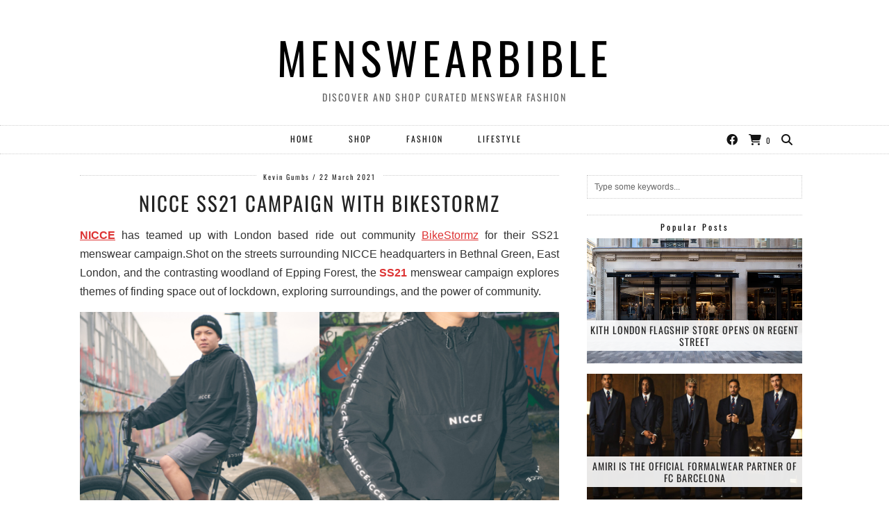

--- FILE ---
content_type: text/html; charset=UTF-8
request_url: https://menswearbible.com/nicce-ss21/
body_size: 21799
content:
<!DOCTYPE html>
<html dir="ltr" lang="en-GB" prefix="og: https://ogp.me/ns#">
<head>
	<meta charset="UTF-8">
	<meta name="viewport" content="width=device-width, initial-scale=1, maximum-scale=5">	<title>NICCE SS21 CAMPAIGN WITH BIKESTORMZ</title>

		<!-- All in One SEO Pro 4.9.3 - aioseo.com -->
	<meta name="description" content="MENSWEARBIBLE NICCE has teamed up with London based ride out community BikeStormz for their SS21 menswear campaign.Shot on the streets surrounding NICCE headquarters in Bethnal Green, East London, and the contrasting woodland of Epping Forest, the SS21 menswear campaign explores themes of finding space out of lockdown, exploring surroundings, and the power of community. The campaign features four NICCE has teamed up with London based ride out community BikeStormz for their SS21 menswear campaign.Shot on the streets surrounding NICCE headquarters in Bethnal Green, East London, and the contrasting woodland of Epping Forest, the SS21 menswear campaign explores themes of finding space out of lockdown, exploring surroundings, and the power of community. The campaign features four" />
	<meta name="robots" content="max-image-preview:large" />
	<meta name="author" content="Kevin Gumbs"/>
	<meta name="p:domain_verify" content="e0b34efc6953951eca2be89771dc8545" />
	<link rel="canonical" href="https://menswearbible.com/nicce-ss21/" />
	<meta name="generator" content="All in One SEO Pro (AIOSEO) 4.9.3" />
		<meta property="og:locale" content="en_GB" />
		<meta property="og:site_name" content="MENSWEARBIBLE - DISCOVER AND SHOP CURATED MENSWEAR FASHION" />
		<meta property="og:type" content="article" />
		<meta property="og:title" content="NICCE SS21 CAMPAIGN WITH BIKESTORMZ" />
		<meta property="og:description" content="MENSWEARBIBLE NICCE has teamed up with London based ride out community BikeStormz for their SS21 menswear campaign.Shot on the streets surrounding NICCE headquarters in Bethnal Green, East London, and the contrasting woodland of Epping Forest, the SS21 menswear campaign explores themes of finding space out of lockdown, exploring surroundings, and the power of community. The campaign features four NICCE has teamed up with London based ride out community BikeStormz for their SS21 menswear campaign.Shot on the streets surrounding NICCE headquarters in Bethnal Green, East London, and the contrasting woodland of Epping Forest, the SS21 menswear campaign explores themes of finding space out of lockdown, exploring surroundings, and the power of community. The campaign features four" />
		<meta property="og:url" content="https://menswearbible.com/nicce-ss21/" />
		<meta property="og:image" content="https://menswearbible.com/wp-content/uploads/2024/02/menswearbible.webp" />
		<meta property="og:image:secure_url" content="https://menswearbible.com/wp-content/uploads/2024/02/menswearbible.webp" />
		<meta property="og:image:width" content="618" />
		<meta property="og:image:height" content="157" />
		<meta property="article:published_time" content="2021-03-22T15:33:33+00:00" />
		<meta property="article:modified_time" content="2021-06-12T16:10:51+00:00" />
		<meta property="article:publisher" content="https://facebook.com/menswearbible/" />
		<meta name="twitter:card" content="summary" />
		<meta name="twitter:site" content="@menswearbible" />
		<meta name="twitter:title" content="NICCE SS21 CAMPAIGN WITH BIKESTORMZ" />
		<meta name="twitter:description" content="MENSWEARBIBLE NICCE has teamed up with London based ride out community BikeStormz for their SS21 menswear campaign.Shot on the streets surrounding NICCE headquarters in Bethnal Green, East London, and the contrasting woodland of Epping Forest, the SS21 menswear campaign explores themes of finding space out of lockdown, exploring surroundings, and the power of community. The campaign features four NICCE has teamed up with London based ride out community BikeStormz for their SS21 menswear campaign.Shot on the streets surrounding NICCE headquarters in Bethnal Green, East London, and the contrasting woodland of Epping Forest, the SS21 menswear campaign explores themes of finding space out of lockdown, exploring surroundings, and the power of community. The campaign features four" />
		<meta name="twitter:creator" content="@menswearbible" />
		<meta name="twitter:image" content="https://menswearbible.com/wp-content/uploads/2024/02/menswearbible.webp" />
		<script type="application/ld+json" class="aioseo-schema">
			{"@context":"https:\/\/schema.org","@graph":[{"@type":"BlogPosting","@id":"https:\/\/menswearbible.com\/nicce-ss21\/#blogposting","name":"NICCE SS21 CAMPAIGN WITH BIKESTORMZ","headline":"NICCE  SS21 CAMPAIGN WITH BIKESTORMZ","author":{"@id":"https:\/\/menswearbible.com\/author\/streetwearbibleuk\/#author"},"publisher":{"@id":"https:\/\/menswearbible.com\/#organization"},"image":{"@type":"ImageObject","url":"https:\/\/menswearbible.com\/wp-content\/uploads\/2021\/03\/1_2048x2048.png","@id":"https:\/\/menswearbible.com\/nicce-ss21\/#articleImage","width":1920,"height":960},"datePublished":"2021-03-22T15:33:33+00:00","dateModified":"2021-06-12T16:10:51+00:00","inLanguage":"en-GB","mainEntityOfPage":{"@id":"https:\/\/menswearbible.com\/nicce-ss21\/#webpage"},"isPartOf":{"@id":"https:\/\/menswearbible.com\/nicce-ss21\/#webpage"},"articleSection":"COLLECTIONS, FASHION, NICCE, SS21, SS22"},{"@type":"BreadcrumbList","@id":"https:\/\/menswearbible.com\/nicce-ss21\/#breadcrumblist","itemListElement":[{"@type":"ListItem","@id":"https:\/\/menswearbible.com#listItem","position":1,"name":"Home","item":"https:\/\/menswearbible.com","nextItem":{"@type":"ListItem","@id":"https:\/\/menswearbible.com\/category\/fashion-style-streetwear\/#listItem","name":"FASHION"}},{"@type":"ListItem","@id":"https:\/\/menswearbible.com\/category\/fashion-style-streetwear\/#listItem","position":2,"name":"FASHION","item":"https:\/\/menswearbible.com\/category\/fashion-style-streetwear\/","nextItem":{"@type":"ListItem","@id":"https:\/\/menswearbible.com\/category\/fashion-style-streetwear\/ready-to-wear-collections\/#listItem","name":"COLLECTIONS"},"previousItem":{"@type":"ListItem","@id":"https:\/\/menswearbible.com#listItem","name":"Home"}},{"@type":"ListItem","@id":"https:\/\/menswearbible.com\/category\/fashion-style-streetwear\/ready-to-wear-collections\/#listItem","position":3,"name":"COLLECTIONS","item":"https:\/\/menswearbible.com\/category\/fashion-style-streetwear\/ready-to-wear-collections\/","nextItem":{"@type":"ListItem","@id":"https:\/\/menswearbible.com\/nicce-ss21\/#listItem","name":"NICCE  SS21 CAMPAIGN WITH BIKESTORMZ"},"previousItem":{"@type":"ListItem","@id":"https:\/\/menswearbible.com\/category\/fashion-style-streetwear\/#listItem","name":"FASHION"}},{"@type":"ListItem","@id":"https:\/\/menswearbible.com\/nicce-ss21\/#listItem","position":4,"name":"NICCE  SS21 CAMPAIGN WITH BIKESTORMZ","previousItem":{"@type":"ListItem","@id":"https:\/\/menswearbible.com\/category\/fashion-style-streetwear\/ready-to-wear-collections\/#listItem","name":"COLLECTIONS"}}]},{"@type":"Organization","@id":"https:\/\/menswearbible.com\/#organization","name":"MENSWEARBIBLE -","description":"MENSWEARBIBLE DISCOVER AND SHOP CURATED MENSWEAR FASHION","url":"https:\/\/menswearbible.com\/","email":"Menswearbible@gmail.com","telephone":"+61403374578","foundingDate":"2015-07-30","numberOfEmployees":{"@type":"QuantitativeValue","value":1},"logo":{"@type":"ImageObject","url":"https:\/\/menswearbible.com\/wp-content\/uploads\/2024\/02\/menswearbible.webp","@id":"https:\/\/menswearbible.com\/nicce-ss21\/#organizationLogo","width":618,"height":157},"image":{"@id":"https:\/\/menswearbible.com\/nicce-ss21\/#organizationLogo"},"sameAs":["https:\/\/facebook.com\/menswearbible\/","https:\/\/twitter.com\/menswearbible","https:\/\/www.instagram.com\/menswear__bible\/","https:\/\/www.tiktok.com\/@menswearbible\/","https:\/\/www.pinterest.com.au\/MensWearBible\/","https:\/\/www.youtube.com\/channel\/UC2CvN4LGUI5MvvOHKDgtN0w"]},{"@type":"Person","@id":"https:\/\/menswearbible.com\/author\/streetwearbibleuk\/#author","url":"https:\/\/menswearbible.com\/author\/streetwearbibleuk\/","name":"Kevin Gumbs","image":{"@type":"ImageObject","@id":"https:\/\/menswearbible.com\/nicce-ss21\/#authorImage","url":"https:\/\/secure.gravatar.com\/avatar\/416519701867ed404e2091c302893e595c55f82b77895a2a4c676078cc9efa0d?s=96&d=mm&r=g","width":96,"height":96,"caption":"Kevin Gumbs"}},{"@type":"WebPage","@id":"https:\/\/menswearbible.com\/nicce-ss21\/#webpage","url":"https:\/\/menswearbible.com\/nicce-ss21\/","name":"NICCE SS21 CAMPAIGN WITH BIKESTORMZ","description":"MENSWEARBIBLE NICCE has teamed up with London based ride out community BikeStormz for their SS21 menswear campaign.Shot on the streets surrounding NICCE headquarters in Bethnal Green, East London, and the contrasting woodland of Epping Forest, the SS21 menswear campaign explores themes of finding space out of lockdown, exploring surroundings, and the power of community. The campaign features four NICCE has teamed up with London based ride out community BikeStormz for their SS21 menswear campaign.Shot on the streets surrounding NICCE headquarters in Bethnal Green, East London, and the contrasting woodland of Epping Forest, the SS21 menswear campaign explores themes of finding space out of lockdown, exploring surroundings, and the power of community. The campaign features four","inLanguage":"en-GB","isPartOf":{"@id":"https:\/\/menswearbible.com\/#website"},"breadcrumb":{"@id":"https:\/\/menswearbible.com\/nicce-ss21\/#breadcrumblist"},"author":{"@id":"https:\/\/menswearbible.com\/author\/streetwearbibleuk\/#author"},"creator":{"@id":"https:\/\/menswearbible.com\/author\/streetwearbibleuk\/#author"},"datePublished":"2021-03-22T15:33:33+00:00","dateModified":"2021-06-12T16:10:51+00:00"},{"@type":"WebSite","@id":"https:\/\/menswearbible.com\/#website","url":"https:\/\/menswearbible.com\/","name":"MENSWEARBIBLE","alternateName":"Menswear Bible","description":"DISCOVER AND SHOP CURATED MENSWEAR FASHION","inLanguage":"en-GB","publisher":{"@id":"https:\/\/menswearbible.com\/#organization"}}]}
		</script>
		<!-- All in One SEO Pro -->

<link rel='dns-prefetch' href='//cdnjs.cloudflare.com' />
<link rel='dns-prefetch' href='//www.googletagmanager.com' />
<link rel='dns-prefetch' href='//pipdigz.co.uk' />
<link rel='dns-prefetch' href='//fonts.bunny.net' />
<link rel='dns-prefetch' href='//pagead2.googlesyndication.com' />
<link rel="alternate" type="application/rss+xml" title="MENSWEARBIBLE &raquo; Feed" href="https://menswearbible.com/feed/" />
<link rel="alternate" type="application/rss+xml" title="MENSWEARBIBLE &raquo; Comments Feed" href="https://menswearbible.com/comments/feed/" />
<link rel="alternate" type="application/rss+xml" title="MENSWEARBIBLE &raquo; NICCE  SS21 CAMPAIGN WITH BIKESTORMZ Comments Feed" href="https://menswearbible.com/nicce-ss21/feed/" />
<link rel="alternate" title="oEmbed (JSON)" type="application/json+oembed" href="https://menswearbible.com/wp-json/oembed/1.0/embed?url=https%3A%2F%2Fmenswearbible.com%2Fnicce-ss21%2F" />
<link rel="alternate" title="oEmbed (XML)" type="text/xml+oembed" href="https://menswearbible.com/wp-json/oembed/1.0/embed?url=https%3A%2F%2Fmenswearbible.com%2Fnicce-ss21%2F&#038;format=xml" />
		<!-- This site uses the Google Analytics by MonsterInsights plugin v9.11.1 - Using Analytics tracking - https://www.monsterinsights.com/ -->
							<script src="//www.googletagmanager.com/gtag/js?id=G-08SHCJ8HKS"  data-cfasync="false" data-wpfc-render="false" async></script>
			<script data-cfasync="false" data-wpfc-render="false">
				var mi_version = '9.11.1';
				var mi_track_user = true;
				var mi_no_track_reason = '';
								var MonsterInsightsDefaultLocations = {"page_location":"https:\/\/menswearbible.com\/nicce-ss21\/"};
								if ( typeof MonsterInsightsPrivacyGuardFilter === 'function' ) {
					var MonsterInsightsLocations = (typeof MonsterInsightsExcludeQuery === 'object') ? MonsterInsightsPrivacyGuardFilter( MonsterInsightsExcludeQuery ) : MonsterInsightsPrivacyGuardFilter( MonsterInsightsDefaultLocations );
				} else {
					var MonsterInsightsLocations = (typeof MonsterInsightsExcludeQuery === 'object') ? MonsterInsightsExcludeQuery : MonsterInsightsDefaultLocations;
				}

								var disableStrs = [
										'ga-disable-G-08SHCJ8HKS',
									];

				/* Function to detect opted out users */
				function __gtagTrackerIsOptedOut() {
					for (var index = 0; index < disableStrs.length; index++) {
						if (document.cookie.indexOf(disableStrs[index] + '=true') > -1) {
							return true;
						}
					}

					return false;
				}

				/* Disable tracking if the opt-out cookie exists. */
				if (__gtagTrackerIsOptedOut()) {
					for (var index = 0; index < disableStrs.length; index++) {
						window[disableStrs[index]] = true;
					}
				}

				/* Opt-out function */
				function __gtagTrackerOptout() {
					for (var index = 0; index < disableStrs.length; index++) {
						document.cookie = disableStrs[index] + '=true; expires=Thu, 31 Dec 2099 23:59:59 UTC; path=/';
						window[disableStrs[index]] = true;
					}
				}

				if ('undefined' === typeof gaOptout) {
					function gaOptout() {
						__gtagTrackerOptout();
					}
				}
								window.dataLayer = window.dataLayer || [];

				window.MonsterInsightsDualTracker = {
					helpers: {},
					trackers: {},
				};
				if (mi_track_user) {
					function __gtagDataLayer() {
						dataLayer.push(arguments);
					}

					function __gtagTracker(type, name, parameters) {
						if (!parameters) {
							parameters = {};
						}

						if (parameters.send_to) {
							__gtagDataLayer.apply(null, arguments);
							return;
						}

						if (type === 'event') {
														parameters.send_to = monsterinsights_frontend.v4_id;
							var hookName = name;
							if (typeof parameters['event_category'] !== 'undefined') {
								hookName = parameters['event_category'] + ':' + name;
							}

							if (typeof MonsterInsightsDualTracker.trackers[hookName] !== 'undefined') {
								MonsterInsightsDualTracker.trackers[hookName](parameters);
							} else {
								__gtagDataLayer('event', name, parameters);
							}
							
						} else {
							__gtagDataLayer.apply(null, arguments);
						}
					}

					__gtagTracker('js', new Date());
					__gtagTracker('set', {
						'developer_id.dZGIzZG': true,
											});
					if ( MonsterInsightsLocations.page_location ) {
						__gtagTracker('set', MonsterInsightsLocations);
					}
										__gtagTracker('config', 'G-08SHCJ8HKS', {"forceSSL":"true","link_attribution":"true"} );
										window.gtag = __gtagTracker;										(function () {
						/* https://developers.google.com/analytics/devguides/collection/analyticsjs/ */
						/* ga and __gaTracker compatibility shim. */
						var noopfn = function () {
							return null;
						};
						var newtracker = function () {
							return new Tracker();
						};
						var Tracker = function () {
							return null;
						};
						var p = Tracker.prototype;
						p.get = noopfn;
						p.set = noopfn;
						p.send = function () {
							var args = Array.prototype.slice.call(arguments);
							args.unshift('send');
							__gaTracker.apply(null, args);
						};
						var __gaTracker = function () {
							var len = arguments.length;
							if (len === 0) {
								return;
							}
							var f = arguments[len - 1];
							if (typeof f !== 'object' || f === null || typeof f.hitCallback !== 'function') {
								if ('send' === arguments[0]) {
									var hitConverted, hitObject = false, action;
									if ('event' === arguments[1]) {
										if ('undefined' !== typeof arguments[3]) {
											hitObject = {
												'eventAction': arguments[3],
												'eventCategory': arguments[2],
												'eventLabel': arguments[4],
												'value': arguments[5] ? arguments[5] : 1,
											}
										}
									}
									if ('pageview' === arguments[1]) {
										if ('undefined' !== typeof arguments[2]) {
											hitObject = {
												'eventAction': 'page_view',
												'page_path': arguments[2],
											}
										}
									}
									if (typeof arguments[2] === 'object') {
										hitObject = arguments[2];
									}
									if (typeof arguments[5] === 'object') {
										Object.assign(hitObject, arguments[5]);
									}
									if ('undefined' !== typeof arguments[1].hitType) {
										hitObject = arguments[1];
										if ('pageview' === hitObject.hitType) {
											hitObject.eventAction = 'page_view';
										}
									}
									if (hitObject) {
										action = 'timing' === arguments[1].hitType ? 'timing_complete' : hitObject.eventAction;
										hitConverted = mapArgs(hitObject);
										__gtagTracker('event', action, hitConverted);
									}
								}
								return;
							}

							function mapArgs(args) {
								var arg, hit = {};
								var gaMap = {
									'eventCategory': 'event_category',
									'eventAction': 'event_action',
									'eventLabel': 'event_label',
									'eventValue': 'event_value',
									'nonInteraction': 'non_interaction',
									'timingCategory': 'event_category',
									'timingVar': 'name',
									'timingValue': 'value',
									'timingLabel': 'event_label',
									'page': 'page_path',
									'location': 'page_location',
									'title': 'page_title',
									'referrer' : 'page_referrer',
								};
								for (arg in args) {
																		if (!(!args.hasOwnProperty(arg) || !gaMap.hasOwnProperty(arg))) {
										hit[gaMap[arg]] = args[arg];
									} else {
										hit[arg] = args[arg];
									}
								}
								return hit;
							}

							try {
								f.hitCallback();
							} catch (ex) {
							}
						};
						__gaTracker.create = newtracker;
						__gaTracker.getByName = newtracker;
						__gaTracker.getAll = function () {
							return [];
						};
						__gaTracker.remove = noopfn;
						__gaTracker.loaded = true;
						window['__gaTracker'] = __gaTracker;
					})();
									} else {
										console.log("");
					(function () {
						function __gtagTracker() {
							return null;
						}

						window['__gtagTracker'] = __gtagTracker;
						window['gtag'] = __gtagTracker;
					})();
									}
			</script>
							<!-- / Google Analytics by MonsterInsights -->
		<style id='wp-img-auto-sizes-contain-inline-css'>
img:is([sizes=auto i],[sizes^="auto," i]){contain-intrinsic-size:3000px 1500px}
/*# sourceURL=wp-img-auto-sizes-contain-inline-css */
</style>
<link rel='stylesheet' id='wp-block-library-css' href='https://menswearbible.com/wp-includes/css/dist/block-library/style.min.css?ver=6.9' media='all' />
<style id='wp-block-gallery-inline-css'>
.blocks-gallery-grid:not(.has-nested-images),.wp-block-gallery:not(.has-nested-images){display:flex;flex-wrap:wrap;list-style-type:none;margin:0;padding:0}.blocks-gallery-grid:not(.has-nested-images) .blocks-gallery-image,.blocks-gallery-grid:not(.has-nested-images) .blocks-gallery-item,.wp-block-gallery:not(.has-nested-images) .blocks-gallery-image,.wp-block-gallery:not(.has-nested-images) .blocks-gallery-item{display:flex;flex-direction:column;flex-grow:1;justify-content:center;margin:0 1em 1em 0;position:relative;width:calc(50% - 1em)}.blocks-gallery-grid:not(.has-nested-images) .blocks-gallery-image:nth-of-type(2n),.blocks-gallery-grid:not(.has-nested-images) .blocks-gallery-item:nth-of-type(2n),.wp-block-gallery:not(.has-nested-images) .blocks-gallery-image:nth-of-type(2n),.wp-block-gallery:not(.has-nested-images) .blocks-gallery-item:nth-of-type(2n){margin-right:0}.blocks-gallery-grid:not(.has-nested-images) .blocks-gallery-image figure,.blocks-gallery-grid:not(.has-nested-images) .blocks-gallery-item figure,.wp-block-gallery:not(.has-nested-images) .blocks-gallery-image figure,.wp-block-gallery:not(.has-nested-images) .blocks-gallery-item figure{align-items:flex-end;display:flex;height:100%;justify-content:flex-start;margin:0}.blocks-gallery-grid:not(.has-nested-images) .blocks-gallery-image img,.blocks-gallery-grid:not(.has-nested-images) .blocks-gallery-item img,.wp-block-gallery:not(.has-nested-images) .blocks-gallery-image img,.wp-block-gallery:not(.has-nested-images) .blocks-gallery-item img{display:block;height:auto;max-width:100%;width:auto}.blocks-gallery-grid:not(.has-nested-images) .blocks-gallery-image figcaption,.blocks-gallery-grid:not(.has-nested-images) .blocks-gallery-item figcaption,.wp-block-gallery:not(.has-nested-images) .blocks-gallery-image figcaption,.wp-block-gallery:not(.has-nested-images) .blocks-gallery-item figcaption{background:linear-gradient(0deg,#000000b3,#0000004d 70%,#0000);bottom:0;box-sizing:border-box;color:#fff;font-size:.8em;margin:0;max-height:100%;overflow:auto;padding:3em .77em .7em;position:absolute;text-align:center;width:100%;z-index:2}.blocks-gallery-grid:not(.has-nested-images) .blocks-gallery-image figcaption img,.blocks-gallery-grid:not(.has-nested-images) .blocks-gallery-item figcaption img,.wp-block-gallery:not(.has-nested-images) .blocks-gallery-image figcaption img,.wp-block-gallery:not(.has-nested-images) .blocks-gallery-item figcaption img{display:inline}.blocks-gallery-grid:not(.has-nested-images) figcaption,.wp-block-gallery:not(.has-nested-images) figcaption{flex-grow:1}.blocks-gallery-grid:not(.has-nested-images).is-cropped .blocks-gallery-image a,.blocks-gallery-grid:not(.has-nested-images).is-cropped .blocks-gallery-image img,.blocks-gallery-grid:not(.has-nested-images).is-cropped .blocks-gallery-item a,.blocks-gallery-grid:not(.has-nested-images).is-cropped .blocks-gallery-item img,.wp-block-gallery:not(.has-nested-images).is-cropped .blocks-gallery-image a,.wp-block-gallery:not(.has-nested-images).is-cropped .blocks-gallery-image img,.wp-block-gallery:not(.has-nested-images).is-cropped .blocks-gallery-item a,.wp-block-gallery:not(.has-nested-images).is-cropped .blocks-gallery-item img{flex:1;height:100%;object-fit:cover;width:100%}.blocks-gallery-grid:not(.has-nested-images).columns-1 .blocks-gallery-image,.blocks-gallery-grid:not(.has-nested-images).columns-1 .blocks-gallery-item,.wp-block-gallery:not(.has-nested-images).columns-1 .blocks-gallery-image,.wp-block-gallery:not(.has-nested-images).columns-1 .blocks-gallery-item{margin-right:0;width:100%}@media (min-width:600px){.blocks-gallery-grid:not(.has-nested-images).columns-3 .blocks-gallery-image,.blocks-gallery-grid:not(.has-nested-images).columns-3 .blocks-gallery-item,.wp-block-gallery:not(.has-nested-images).columns-3 .blocks-gallery-image,.wp-block-gallery:not(.has-nested-images).columns-3 .blocks-gallery-item{margin-right:1em;width:calc(33.33333% - .66667em)}.blocks-gallery-grid:not(.has-nested-images).columns-4 .blocks-gallery-image,.blocks-gallery-grid:not(.has-nested-images).columns-4 .blocks-gallery-item,.wp-block-gallery:not(.has-nested-images).columns-4 .blocks-gallery-image,.wp-block-gallery:not(.has-nested-images).columns-4 .blocks-gallery-item{margin-right:1em;width:calc(25% - .75em)}.blocks-gallery-grid:not(.has-nested-images).columns-5 .blocks-gallery-image,.blocks-gallery-grid:not(.has-nested-images).columns-5 .blocks-gallery-item,.wp-block-gallery:not(.has-nested-images).columns-5 .blocks-gallery-image,.wp-block-gallery:not(.has-nested-images).columns-5 .blocks-gallery-item{margin-right:1em;width:calc(20% - .8em)}.blocks-gallery-grid:not(.has-nested-images).columns-6 .blocks-gallery-image,.blocks-gallery-grid:not(.has-nested-images).columns-6 .blocks-gallery-item,.wp-block-gallery:not(.has-nested-images).columns-6 .blocks-gallery-image,.wp-block-gallery:not(.has-nested-images).columns-6 .blocks-gallery-item{margin-right:1em;width:calc(16.66667% - .83333em)}.blocks-gallery-grid:not(.has-nested-images).columns-7 .blocks-gallery-image,.blocks-gallery-grid:not(.has-nested-images).columns-7 .blocks-gallery-item,.wp-block-gallery:not(.has-nested-images).columns-7 .blocks-gallery-image,.wp-block-gallery:not(.has-nested-images).columns-7 .blocks-gallery-item{margin-right:1em;width:calc(14.28571% - .85714em)}.blocks-gallery-grid:not(.has-nested-images).columns-8 .blocks-gallery-image,.blocks-gallery-grid:not(.has-nested-images).columns-8 .blocks-gallery-item,.wp-block-gallery:not(.has-nested-images).columns-8 .blocks-gallery-image,.wp-block-gallery:not(.has-nested-images).columns-8 .blocks-gallery-item{margin-right:1em;width:calc(12.5% - .875em)}.blocks-gallery-grid:not(.has-nested-images).columns-1 .blocks-gallery-image:nth-of-type(1n),.blocks-gallery-grid:not(.has-nested-images).columns-1 .blocks-gallery-item:nth-of-type(1n),.blocks-gallery-grid:not(.has-nested-images).columns-2 .blocks-gallery-image:nth-of-type(2n),.blocks-gallery-grid:not(.has-nested-images).columns-2 .blocks-gallery-item:nth-of-type(2n),.blocks-gallery-grid:not(.has-nested-images).columns-3 .blocks-gallery-image:nth-of-type(3n),.blocks-gallery-grid:not(.has-nested-images).columns-3 .blocks-gallery-item:nth-of-type(3n),.blocks-gallery-grid:not(.has-nested-images).columns-4 .blocks-gallery-image:nth-of-type(4n),.blocks-gallery-grid:not(.has-nested-images).columns-4 .blocks-gallery-item:nth-of-type(4n),.blocks-gallery-grid:not(.has-nested-images).columns-5 .blocks-gallery-image:nth-of-type(5n),.blocks-gallery-grid:not(.has-nested-images).columns-5 .blocks-gallery-item:nth-of-type(5n),.blocks-gallery-grid:not(.has-nested-images).columns-6 .blocks-gallery-image:nth-of-type(6n),.blocks-gallery-grid:not(.has-nested-images).columns-6 .blocks-gallery-item:nth-of-type(6n),.blocks-gallery-grid:not(.has-nested-images).columns-7 .blocks-gallery-image:nth-of-type(7n),.blocks-gallery-grid:not(.has-nested-images).columns-7 .blocks-gallery-item:nth-of-type(7n),.blocks-gallery-grid:not(.has-nested-images).columns-8 .blocks-gallery-image:nth-of-type(8n),.blocks-gallery-grid:not(.has-nested-images).columns-8 .blocks-gallery-item:nth-of-type(8n),.wp-block-gallery:not(.has-nested-images).columns-1 .blocks-gallery-image:nth-of-type(1n),.wp-block-gallery:not(.has-nested-images).columns-1 .blocks-gallery-item:nth-of-type(1n),.wp-block-gallery:not(.has-nested-images).columns-2 .blocks-gallery-image:nth-of-type(2n),.wp-block-gallery:not(.has-nested-images).columns-2 .blocks-gallery-item:nth-of-type(2n),.wp-block-gallery:not(.has-nested-images).columns-3 .blocks-gallery-image:nth-of-type(3n),.wp-block-gallery:not(.has-nested-images).columns-3 .blocks-gallery-item:nth-of-type(3n),.wp-block-gallery:not(.has-nested-images).columns-4 .blocks-gallery-image:nth-of-type(4n),.wp-block-gallery:not(.has-nested-images).columns-4 .blocks-gallery-item:nth-of-type(4n),.wp-block-gallery:not(.has-nested-images).columns-5 .blocks-gallery-image:nth-of-type(5n),.wp-block-gallery:not(.has-nested-images).columns-5 .blocks-gallery-item:nth-of-type(5n),.wp-block-gallery:not(.has-nested-images).columns-6 .blocks-gallery-image:nth-of-type(6n),.wp-block-gallery:not(.has-nested-images).columns-6 .blocks-gallery-item:nth-of-type(6n),.wp-block-gallery:not(.has-nested-images).columns-7 .blocks-gallery-image:nth-of-type(7n),.wp-block-gallery:not(.has-nested-images).columns-7 .blocks-gallery-item:nth-of-type(7n),.wp-block-gallery:not(.has-nested-images).columns-8 .blocks-gallery-image:nth-of-type(8n),.wp-block-gallery:not(.has-nested-images).columns-8 .blocks-gallery-item:nth-of-type(8n){margin-right:0}}.blocks-gallery-grid:not(.has-nested-images) .blocks-gallery-image:last-child,.blocks-gallery-grid:not(.has-nested-images) .blocks-gallery-item:last-child,.wp-block-gallery:not(.has-nested-images) .blocks-gallery-image:last-child,.wp-block-gallery:not(.has-nested-images) .blocks-gallery-item:last-child{margin-right:0}.blocks-gallery-grid:not(.has-nested-images).alignleft,.blocks-gallery-grid:not(.has-nested-images).alignright,.wp-block-gallery:not(.has-nested-images).alignleft,.wp-block-gallery:not(.has-nested-images).alignright{max-width:420px;width:100%}.blocks-gallery-grid:not(.has-nested-images).aligncenter .blocks-gallery-item figure,.wp-block-gallery:not(.has-nested-images).aligncenter .blocks-gallery-item figure{justify-content:center}.wp-block-gallery:not(.is-cropped) .blocks-gallery-item{align-self:flex-start}figure.wp-block-gallery.has-nested-images{align-items:normal}.wp-block-gallery.has-nested-images figure.wp-block-image:not(#individual-image){margin:0;width:calc(50% - var(--wp--style--unstable-gallery-gap, 16px)/2)}.wp-block-gallery.has-nested-images figure.wp-block-image{box-sizing:border-box;display:flex;flex-direction:column;flex-grow:1;justify-content:center;max-width:100%;position:relative}.wp-block-gallery.has-nested-images figure.wp-block-image>a,.wp-block-gallery.has-nested-images figure.wp-block-image>div{flex-direction:column;flex-grow:1;margin:0}.wp-block-gallery.has-nested-images figure.wp-block-image img{display:block;height:auto;max-width:100%!important;width:auto}.wp-block-gallery.has-nested-images figure.wp-block-image figcaption,.wp-block-gallery.has-nested-images figure.wp-block-image:has(figcaption):before{bottom:0;left:0;max-height:100%;position:absolute;right:0}.wp-block-gallery.has-nested-images figure.wp-block-image:has(figcaption):before{backdrop-filter:blur(3px);content:"";height:100%;-webkit-mask-image:linear-gradient(0deg,#000 20%,#0000);mask-image:linear-gradient(0deg,#000 20%,#0000);max-height:40%;pointer-events:none}.wp-block-gallery.has-nested-images figure.wp-block-image figcaption{box-sizing:border-box;color:#fff;font-size:13px;margin:0;overflow:auto;padding:1em;text-align:center;text-shadow:0 0 1.5px #000}.wp-block-gallery.has-nested-images figure.wp-block-image figcaption::-webkit-scrollbar{height:12px;width:12px}.wp-block-gallery.has-nested-images figure.wp-block-image figcaption::-webkit-scrollbar-track{background-color:initial}.wp-block-gallery.has-nested-images figure.wp-block-image figcaption::-webkit-scrollbar-thumb{background-clip:padding-box;background-color:initial;border:3px solid #0000;border-radius:8px}.wp-block-gallery.has-nested-images figure.wp-block-image figcaption:focus-within::-webkit-scrollbar-thumb,.wp-block-gallery.has-nested-images figure.wp-block-image figcaption:focus::-webkit-scrollbar-thumb,.wp-block-gallery.has-nested-images figure.wp-block-image figcaption:hover::-webkit-scrollbar-thumb{background-color:#fffc}.wp-block-gallery.has-nested-images figure.wp-block-image figcaption{scrollbar-color:#0000 #0000;scrollbar-gutter:stable both-edges;scrollbar-width:thin}.wp-block-gallery.has-nested-images figure.wp-block-image figcaption:focus,.wp-block-gallery.has-nested-images figure.wp-block-image figcaption:focus-within,.wp-block-gallery.has-nested-images figure.wp-block-image figcaption:hover{scrollbar-color:#fffc #0000}.wp-block-gallery.has-nested-images figure.wp-block-image figcaption{will-change:transform}@media (hover:none){.wp-block-gallery.has-nested-images figure.wp-block-image figcaption{scrollbar-color:#fffc #0000}}.wp-block-gallery.has-nested-images figure.wp-block-image figcaption{background:linear-gradient(0deg,#0006,#0000)}.wp-block-gallery.has-nested-images figure.wp-block-image figcaption img{display:inline}.wp-block-gallery.has-nested-images figure.wp-block-image figcaption a{color:inherit}.wp-block-gallery.has-nested-images figure.wp-block-image.has-custom-border img{box-sizing:border-box}.wp-block-gallery.has-nested-images figure.wp-block-image.has-custom-border>a,.wp-block-gallery.has-nested-images figure.wp-block-image.has-custom-border>div,.wp-block-gallery.has-nested-images figure.wp-block-image.is-style-rounded>a,.wp-block-gallery.has-nested-images figure.wp-block-image.is-style-rounded>div{flex:1 1 auto}.wp-block-gallery.has-nested-images figure.wp-block-image.has-custom-border figcaption,.wp-block-gallery.has-nested-images figure.wp-block-image.is-style-rounded figcaption{background:none;color:inherit;flex:initial;margin:0;padding:10px 10px 9px;position:relative;text-shadow:none}.wp-block-gallery.has-nested-images figure.wp-block-image.has-custom-border:before,.wp-block-gallery.has-nested-images figure.wp-block-image.is-style-rounded:before{content:none}.wp-block-gallery.has-nested-images figcaption{flex-basis:100%;flex-grow:1;text-align:center}.wp-block-gallery.has-nested-images:not(.is-cropped) figure.wp-block-image:not(#individual-image){margin-bottom:auto;margin-top:0}.wp-block-gallery.has-nested-images.is-cropped figure.wp-block-image:not(#individual-image){align-self:inherit}.wp-block-gallery.has-nested-images.is-cropped figure.wp-block-image:not(#individual-image)>a,.wp-block-gallery.has-nested-images.is-cropped figure.wp-block-image:not(#individual-image)>div:not(.components-drop-zone){display:flex}.wp-block-gallery.has-nested-images.is-cropped figure.wp-block-image:not(#individual-image) a,.wp-block-gallery.has-nested-images.is-cropped figure.wp-block-image:not(#individual-image) img{flex:1 0 0%;height:100%;object-fit:cover;width:100%}.wp-block-gallery.has-nested-images.columns-1 figure.wp-block-image:not(#individual-image){width:100%}@media (min-width:600px){.wp-block-gallery.has-nested-images.columns-3 figure.wp-block-image:not(#individual-image){width:calc(33.33333% - var(--wp--style--unstable-gallery-gap, 16px)*.66667)}.wp-block-gallery.has-nested-images.columns-4 figure.wp-block-image:not(#individual-image){width:calc(25% - var(--wp--style--unstable-gallery-gap, 16px)*.75)}.wp-block-gallery.has-nested-images.columns-5 figure.wp-block-image:not(#individual-image){width:calc(20% - var(--wp--style--unstable-gallery-gap, 16px)*.8)}.wp-block-gallery.has-nested-images.columns-6 figure.wp-block-image:not(#individual-image){width:calc(16.66667% - var(--wp--style--unstable-gallery-gap, 16px)*.83333)}.wp-block-gallery.has-nested-images.columns-7 figure.wp-block-image:not(#individual-image){width:calc(14.28571% - var(--wp--style--unstable-gallery-gap, 16px)*.85714)}.wp-block-gallery.has-nested-images.columns-8 figure.wp-block-image:not(#individual-image){width:calc(12.5% - var(--wp--style--unstable-gallery-gap, 16px)*.875)}.wp-block-gallery.has-nested-images.columns-default figure.wp-block-image:not(#individual-image){width:calc(33.33% - var(--wp--style--unstable-gallery-gap, 16px)*.66667)}.wp-block-gallery.has-nested-images.columns-default figure.wp-block-image:not(#individual-image):first-child:nth-last-child(2),.wp-block-gallery.has-nested-images.columns-default figure.wp-block-image:not(#individual-image):first-child:nth-last-child(2)~figure.wp-block-image:not(#individual-image){width:calc(50% - var(--wp--style--unstable-gallery-gap, 16px)*.5)}.wp-block-gallery.has-nested-images.columns-default figure.wp-block-image:not(#individual-image):first-child:last-child{width:100%}}.wp-block-gallery.has-nested-images.alignleft,.wp-block-gallery.has-nested-images.alignright{max-width:420px;width:100%}.wp-block-gallery.has-nested-images.aligncenter{justify-content:center}
/*# sourceURL=https://menswearbible.com/wp-includes/blocks/gallery/style.min.css */
</style>
<style id='wp-block-image-inline-css'>
.wp-block-image>a,.wp-block-image>figure>a{display:inline-block}.wp-block-image img{box-sizing:border-box;height:auto;max-width:100%;vertical-align:bottom}@media not (prefers-reduced-motion){.wp-block-image img.hide{visibility:hidden}.wp-block-image img.show{animation:show-content-image .4s}}.wp-block-image[style*=border-radius] img,.wp-block-image[style*=border-radius]>a{border-radius:inherit}.wp-block-image.has-custom-border img{box-sizing:border-box}.wp-block-image.aligncenter{text-align:center}.wp-block-image.alignfull>a,.wp-block-image.alignwide>a{width:100%}.wp-block-image.alignfull img,.wp-block-image.alignwide img{height:auto;width:100%}.wp-block-image .aligncenter,.wp-block-image .alignleft,.wp-block-image .alignright,.wp-block-image.aligncenter,.wp-block-image.alignleft,.wp-block-image.alignright{display:table}.wp-block-image .aligncenter>figcaption,.wp-block-image .alignleft>figcaption,.wp-block-image .alignright>figcaption,.wp-block-image.aligncenter>figcaption,.wp-block-image.alignleft>figcaption,.wp-block-image.alignright>figcaption{caption-side:bottom;display:table-caption}.wp-block-image .alignleft{float:left;margin:.5em 1em .5em 0}.wp-block-image .alignright{float:right;margin:.5em 0 .5em 1em}.wp-block-image .aligncenter{margin-left:auto;margin-right:auto}.wp-block-image :where(figcaption){margin-bottom:1em;margin-top:.5em}.wp-block-image.is-style-circle-mask img{border-radius:9999px}@supports ((-webkit-mask-image:none) or (mask-image:none)) or (-webkit-mask-image:none){.wp-block-image.is-style-circle-mask img{border-radius:0;-webkit-mask-image:url('data:image/svg+xml;utf8,<svg viewBox="0 0 100 100" xmlns="http://www.w3.org/2000/svg"><circle cx="50" cy="50" r="50"/></svg>');mask-image:url('data:image/svg+xml;utf8,<svg viewBox="0 0 100 100" xmlns="http://www.w3.org/2000/svg"><circle cx="50" cy="50" r="50"/></svg>');mask-mode:alpha;-webkit-mask-position:center;mask-position:center;-webkit-mask-repeat:no-repeat;mask-repeat:no-repeat;-webkit-mask-size:contain;mask-size:contain}}:root :where(.wp-block-image.is-style-rounded img,.wp-block-image .is-style-rounded img){border-radius:9999px}.wp-block-image figure{margin:0}.wp-lightbox-container{display:flex;flex-direction:column;position:relative}.wp-lightbox-container img{cursor:zoom-in}.wp-lightbox-container img:hover+button{opacity:1}.wp-lightbox-container button{align-items:center;backdrop-filter:blur(16px) saturate(180%);background-color:#5a5a5a40;border:none;border-radius:4px;cursor:zoom-in;display:flex;height:20px;justify-content:center;opacity:0;padding:0;position:absolute;right:16px;text-align:center;top:16px;width:20px;z-index:100}@media not (prefers-reduced-motion){.wp-lightbox-container button{transition:opacity .2s ease}}.wp-lightbox-container button:focus-visible{outline:3px auto #5a5a5a40;outline:3px auto -webkit-focus-ring-color;outline-offset:3px}.wp-lightbox-container button:hover{cursor:pointer;opacity:1}.wp-lightbox-container button:focus{opacity:1}.wp-lightbox-container button:focus,.wp-lightbox-container button:hover,.wp-lightbox-container button:not(:hover):not(:active):not(.has-background){background-color:#5a5a5a40;border:none}.wp-lightbox-overlay{box-sizing:border-box;cursor:zoom-out;height:100vh;left:0;overflow:hidden;position:fixed;top:0;visibility:hidden;width:100%;z-index:100000}.wp-lightbox-overlay .close-button{align-items:center;cursor:pointer;display:flex;justify-content:center;min-height:40px;min-width:40px;padding:0;position:absolute;right:calc(env(safe-area-inset-right) + 16px);top:calc(env(safe-area-inset-top) + 16px);z-index:5000000}.wp-lightbox-overlay .close-button:focus,.wp-lightbox-overlay .close-button:hover,.wp-lightbox-overlay .close-button:not(:hover):not(:active):not(.has-background){background:none;border:none}.wp-lightbox-overlay .lightbox-image-container{height:var(--wp--lightbox-container-height);left:50%;overflow:hidden;position:absolute;top:50%;transform:translate(-50%,-50%);transform-origin:top left;width:var(--wp--lightbox-container-width);z-index:9999999999}.wp-lightbox-overlay .wp-block-image{align-items:center;box-sizing:border-box;display:flex;height:100%;justify-content:center;margin:0;position:relative;transform-origin:0 0;width:100%;z-index:3000000}.wp-lightbox-overlay .wp-block-image img{height:var(--wp--lightbox-image-height);min-height:var(--wp--lightbox-image-height);min-width:var(--wp--lightbox-image-width);width:var(--wp--lightbox-image-width)}.wp-lightbox-overlay .wp-block-image figcaption{display:none}.wp-lightbox-overlay button{background:none;border:none}.wp-lightbox-overlay .scrim{background-color:#fff;height:100%;opacity:.9;position:absolute;width:100%;z-index:2000000}.wp-lightbox-overlay.active{visibility:visible}@media not (prefers-reduced-motion){.wp-lightbox-overlay.active{animation:turn-on-visibility .25s both}.wp-lightbox-overlay.active img{animation:turn-on-visibility .35s both}.wp-lightbox-overlay.show-closing-animation:not(.active){animation:turn-off-visibility .35s both}.wp-lightbox-overlay.show-closing-animation:not(.active) img{animation:turn-off-visibility .25s both}.wp-lightbox-overlay.zoom.active{animation:none;opacity:1;visibility:visible}.wp-lightbox-overlay.zoom.active .lightbox-image-container{animation:lightbox-zoom-in .4s}.wp-lightbox-overlay.zoom.active .lightbox-image-container img{animation:none}.wp-lightbox-overlay.zoom.active .scrim{animation:turn-on-visibility .4s forwards}.wp-lightbox-overlay.zoom.show-closing-animation:not(.active){animation:none}.wp-lightbox-overlay.zoom.show-closing-animation:not(.active) .lightbox-image-container{animation:lightbox-zoom-out .4s}.wp-lightbox-overlay.zoom.show-closing-animation:not(.active) .lightbox-image-container img{animation:none}.wp-lightbox-overlay.zoom.show-closing-animation:not(.active) .scrim{animation:turn-off-visibility .4s forwards}}@keyframes show-content-image{0%{visibility:hidden}99%{visibility:hidden}to{visibility:visible}}@keyframes turn-on-visibility{0%{opacity:0}to{opacity:1}}@keyframes turn-off-visibility{0%{opacity:1;visibility:visible}99%{opacity:0;visibility:visible}to{opacity:0;visibility:hidden}}@keyframes lightbox-zoom-in{0%{transform:translate(calc((-100vw + var(--wp--lightbox-scrollbar-width))/2 + var(--wp--lightbox-initial-left-position)),calc(-50vh + var(--wp--lightbox-initial-top-position))) scale(var(--wp--lightbox-scale))}to{transform:translate(-50%,-50%) scale(1)}}@keyframes lightbox-zoom-out{0%{transform:translate(-50%,-50%) scale(1);visibility:visible}99%{visibility:visible}to{transform:translate(calc((-100vw + var(--wp--lightbox-scrollbar-width))/2 + var(--wp--lightbox-initial-left-position)),calc(-50vh + var(--wp--lightbox-initial-top-position))) scale(var(--wp--lightbox-scale));visibility:hidden}}
/*# sourceURL=https://menswearbible.com/wp-includes/blocks/image/style.min.css */
</style>
<style id='wp-block-paragraph-inline-css'>
.is-small-text{font-size:.875em}.is-regular-text{font-size:1em}.is-large-text{font-size:2.25em}.is-larger-text{font-size:3em}.has-drop-cap:not(:focus):first-letter{float:left;font-size:8.4em;font-style:normal;font-weight:100;line-height:.68;margin:.05em .1em 0 0;text-transform:uppercase}body.rtl .has-drop-cap:not(:focus):first-letter{float:none;margin-left:.1em}p.has-drop-cap.has-background{overflow:hidden}:root :where(p.has-background){padding:1.25em 2.375em}:where(p.has-text-color:not(.has-link-color)) a{color:inherit}p.has-text-align-left[style*="writing-mode:vertical-lr"],p.has-text-align-right[style*="writing-mode:vertical-rl"]{rotate:180deg}
/*# sourceURL=https://menswearbible.com/wp-includes/blocks/paragraph/style.min.css */
</style>
<style id='global-styles-inline-css'>
:root{--wp--preset--aspect-ratio--square: 1;--wp--preset--aspect-ratio--4-3: 4/3;--wp--preset--aspect-ratio--3-4: 3/4;--wp--preset--aspect-ratio--3-2: 3/2;--wp--preset--aspect-ratio--2-3: 2/3;--wp--preset--aspect-ratio--16-9: 16/9;--wp--preset--aspect-ratio--9-16: 9/16;--wp--preset--color--black: #000000;--wp--preset--color--cyan-bluish-gray: #abb8c3;--wp--preset--color--white: #ffffff;--wp--preset--color--pale-pink: #f78da7;--wp--preset--color--vivid-red: #cf2e2e;--wp--preset--color--luminous-vivid-orange: #ff6900;--wp--preset--color--luminous-vivid-amber: #fcb900;--wp--preset--color--light-green-cyan: #7bdcb5;--wp--preset--color--vivid-green-cyan: #00d084;--wp--preset--color--pale-cyan-blue: #8ed1fc;--wp--preset--color--vivid-cyan-blue: #0693e3;--wp--preset--color--vivid-purple: #9b51e0;--wp--preset--gradient--vivid-cyan-blue-to-vivid-purple: linear-gradient(135deg,rgb(6,147,227) 0%,rgb(155,81,224) 100%);--wp--preset--gradient--light-green-cyan-to-vivid-green-cyan: linear-gradient(135deg,rgb(122,220,180) 0%,rgb(0,208,130) 100%);--wp--preset--gradient--luminous-vivid-amber-to-luminous-vivid-orange: linear-gradient(135deg,rgb(252,185,0) 0%,rgb(255,105,0) 100%);--wp--preset--gradient--luminous-vivid-orange-to-vivid-red: linear-gradient(135deg,rgb(255,105,0) 0%,rgb(207,46,46) 100%);--wp--preset--gradient--very-light-gray-to-cyan-bluish-gray: linear-gradient(135deg,rgb(238,238,238) 0%,rgb(169,184,195) 100%);--wp--preset--gradient--cool-to-warm-spectrum: linear-gradient(135deg,rgb(74,234,220) 0%,rgb(151,120,209) 20%,rgb(207,42,186) 40%,rgb(238,44,130) 60%,rgb(251,105,98) 80%,rgb(254,248,76) 100%);--wp--preset--gradient--blush-light-purple: linear-gradient(135deg,rgb(255,206,236) 0%,rgb(152,150,240) 100%);--wp--preset--gradient--blush-bordeaux: linear-gradient(135deg,rgb(254,205,165) 0%,rgb(254,45,45) 50%,rgb(107,0,62) 100%);--wp--preset--gradient--luminous-dusk: linear-gradient(135deg,rgb(255,203,112) 0%,rgb(199,81,192) 50%,rgb(65,88,208) 100%);--wp--preset--gradient--pale-ocean: linear-gradient(135deg,rgb(255,245,203) 0%,rgb(182,227,212) 50%,rgb(51,167,181) 100%);--wp--preset--gradient--electric-grass: linear-gradient(135deg,rgb(202,248,128) 0%,rgb(113,206,126) 100%);--wp--preset--gradient--midnight: linear-gradient(135deg,rgb(2,3,129) 0%,rgb(40,116,252) 100%);--wp--preset--font-size--small: 13px;--wp--preset--font-size--medium: 20px;--wp--preset--font-size--large: 36px;--wp--preset--font-size--x-large: 42px;--wp--preset--spacing--20: 0.44rem;--wp--preset--spacing--30: 0.67rem;--wp--preset--spacing--40: 1rem;--wp--preset--spacing--50: 1.5rem;--wp--preset--spacing--60: 2.25rem;--wp--preset--spacing--70: 3.38rem;--wp--preset--spacing--80: 5.06rem;--wp--preset--shadow--natural: 6px 6px 9px rgba(0, 0, 0, 0.2);--wp--preset--shadow--deep: 12px 12px 50px rgba(0, 0, 0, 0.4);--wp--preset--shadow--sharp: 6px 6px 0px rgba(0, 0, 0, 0.2);--wp--preset--shadow--outlined: 6px 6px 0px -3px rgb(255, 255, 255), 6px 6px rgb(0, 0, 0);--wp--preset--shadow--crisp: 6px 6px 0px rgb(0, 0, 0);}:where(.is-layout-flex){gap: 0.5em;}:where(.is-layout-grid){gap: 0.5em;}body .is-layout-flex{display: flex;}.is-layout-flex{flex-wrap: wrap;align-items: center;}.is-layout-flex > :is(*, div){margin: 0;}body .is-layout-grid{display: grid;}.is-layout-grid > :is(*, div){margin: 0;}:where(.wp-block-columns.is-layout-flex){gap: 2em;}:where(.wp-block-columns.is-layout-grid){gap: 2em;}:where(.wp-block-post-template.is-layout-flex){gap: 1.25em;}:where(.wp-block-post-template.is-layout-grid){gap: 1.25em;}.has-black-color{color: var(--wp--preset--color--black) !important;}.has-cyan-bluish-gray-color{color: var(--wp--preset--color--cyan-bluish-gray) !important;}.has-white-color{color: var(--wp--preset--color--white) !important;}.has-pale-pink-color{color: var(--wp--preset--color--pale-pink) !important;}.has-vivid-red-color{color: var(--wp--preset--color--vivid-red) !important;}.has-luminous-vivid-orange-color{color: var(--wp--preset--color--luminous-vivid-orange) !important;}.has-luminous-vivid-amber-color{color: var(--wp--preset--color--luminous-vivid-amber) !important;}.has-light-green-cyan-color{color: var(--wp--preset--color--light-green-cyan) !important;}.has-vivid-green-cyan-color{color: var(--wp--preset--color--vivid-green-cyan) !important;}.has-pale-cyan-blue-color{color: var(--wp--preset--color--pale-cyan-blue) !important;}.has-vivid-cyan-blue-color{color: var(--wp--preset--color--vivid-cyan-blue) !important;}.has-vivid-purple-color{color: var(--wp--preset--color--vivid-purple) !important;}.has-black-background-color{background-color: var(--wp--preset--color--black) !important;}.has-cyan-bluish-gray-background-color{background-color: var(--wp--preset--color--cyan-bluish-gray) !important;}.has-white-background-color{background-color: var(--wp--preset--color--white) !important;}.has-pale-pink-background-color{background-color: var(--wp--preset--color--pale-pink) !important;}.has-vivid-red-background-color{background-color: var(--wp--preset--color--vivid-red) !important;}.has-luminous-vivid-orange-background-color{background-color: var(--wp--preset--color--luminous-vivid-orange) !important;}.has-luminous-vivid-amber-background-color{background-color: var(--wp--preset--color--luminous-vivid-amber) !important;}.has-light-green-cyan-background-color{background-color: var(--wp--preset--color--light-green-cyan) !important;}.has-vivid-green-cyan-background-color{background-color: var(--wp--preset--color--vivid-green-cyan) !important;}.has-pale-cyan-blue-background-color{background-color: var(--wp--preset--color--pale-cyan-blue) !important;}.has-vivid-cyan-blue-background-color{background-color: var(--wp--preset--color--vivid-cyan-blue) !important;}.has-vivid-purple-background-color{background-color: var(--wp--preset--color--vivid-purple) !important;}.has-black-border-color{border-color: var(--wp--preset--color--black) !important;}.has-cyan-bluish-gray-border-color{border-color: var(--wp--preset--color--cyan-bluish-gray) !important;}.has-white-border-color{border-color: var(--wp--preset--color--white) !important;}.has-pale-pink-border-color{border-color: var(--wp--preset--color--pale-pink) !important;}.has-vivid-red-border-color{border-color: var(--wp--preset--color--vivid-red) !important;}.has-luminous-vivid-orange-border-color{border-color: var(--wp--preset--color--luminous-vivid-orange) !important;}.has-luminous-vivid-amber-border-color{border-color: var(--wp--preset--color--luminous-vivid-amber) !important;}.has-light-green-cyan-border-color{border-color: var(--wp--preset--color--light-green-cyan) !important;}.has-vivid-green-cyan-border-color{border-color: var(--wp--preset--color--vivid-green-cyan) !important;}.has-pale-cyan-blue-border-color{border-color: var(--wp--preset--color--pale-cyan-blue) !important;}.has-vivid-cyan-blue-border-color{border-color: var(--wp--preset--color--vivid-cyan-blue) !important;}.has-vivid-purple-border-color{border-color: var(--wp--preset--color--vivid-purple) !important;}.has-vivid-cyan-blue-to-vivid-purple-gradient-background{background: var(--wp--preset--gradient--vivid-cyan-blue-to-vivid-purple) !important;}.has-light-green-cyan-to-vivid-green-cyan-gradient-background{background: var(--wp--preset--gradient--light-green-cyan-to-vivid-green-cyan) !important;}.has-luminous-vivid-amber-to-luminous-vivid-orange-gradient-background{background: var(--wp--preset--gradient--luminous-vivid-amber-to-luminous-vivid-orange) !important;}.has-luminous-vivid-orange-to-vivid-red-gradient-background{background: var(--wp--preset--gradient--luminous-vivid-orange-to-vivid-red) !important;}.has-very-light-gray-to-cyan-bluish-gray-gradient-background{background: var(--wp--preset--gradient--very-light-gray-to-cyan-bluish-gray) !important;}.has-cool-to-warm-spectrum-gradient-background{background: var(--wp--preset--gradient--cool-to-warm-spectrum) !important;}.has-blush-light-purple-gradient-background{background: var(--wp--preset--gradient--blush-light-purple) !important;}.has-blush-bordeaux-gradient-background{background: var(--wp--preset--gradient--blush-bordeaux) !important;}.has-luminous-dusk-gradient-background{background: var(--wp--preset--gradient--luminous-dusk) !important;}.has-pale-ocean-gradient-background{background: var(--wp--preset--gradient--pale-ocean) !important;}.has-electric-grass-gradient-background{background: var(--wp--preset--gradient--electric-grass) !important;}.has-midnight-gradient-background{background: var(--wp--preset--gradient--midnight) !important;}.has-small-font-size{font-size: var(--wp--preset--font-size--small) !important;}.has-medium-font-size{font-size: var(--wp--preset--font-size--medium) !important;}.has-large-font-size{font-size: var(--wp--preset--font-size--large) !important;}.has-x-large-font-size{font-size: var(--wp--preset--font-size--x-large) !important;}
/*# sourceURL=global-styles-inline-css */
</style>
<style id='core-block-supports-inline-css'>
.wp-block-gallery.wp-block-gallery-1{--wp--style--unstable-gallery-gap:var( --wp--style--gallery-gap-default, var( --gallery-block--gutter-size, var( --wp--style--block-gap, 0.5em ) ) );gap:var( --wp--style--gallery-gap-default, var( --gallery-block--gutter-size, var( --wp--style--block-gap, 0.5em ) ) );}
/*# sourceURL=core-block-supports-inline-css */
</style>

<style id='classic-theme-styles-inline-css'>
/*! This file is auto-generated */
.wp-block-button__link{color:#fff;background-color:#32373c;border-radius:9999px;box-shadow:none;text-decoration:none;padding:calc(.667em + 2px) calc(1.333em + 2px);font-size:1.125em}.wp-block-file__button{background:#32373c;color:#fff;text-decoration:none}
/*# sourceURL=/wp-includes/css/classic-themes.min.css */
</style>
<style id='dominant-color-styles-inline-css'>
img[data-dominant-color]:not(.has-transparency) { background-color: var(--dominant-color); }
/*# sourceURL=dominant-color-styles-inline-css */
</style>
<link rel='stylesheet' id='woocommerce-layout-css' href='https://menswearbible.com/wp-content/plugins/woocommerce/assets/css/woocommerce-layout.css?ver=10.3.7' media='all' />
<link rel='stylesheet' id='woocommerce-smallscreen-css' href='https://menswearbible.com/wp-content/plugins/woocommerce/assets/css/woocommerce-smallscreen.css?ver=10.3.7' media='only screen and (max-width: 768px)' />
<link rel='stylesheet' id='woocommerce-general-css' href='https://menswearbible.com/wp-content/plugins/woocommerce/assets/css/woocommerce.css?ver=10.3.7' media='all' />
<style id='woocommerce-inline-inline-css'>
.woocommerce form .form-row .required { visibility: visible; }
/*# sourceURL=woocommerce-inline-inline-css */
</style>
<link rel='stylesheet' id='brands-styles-css' href='https://menswearbible.com/wp-content/plugins/woocommerce/assets/css/brands.css?ver=10.3.7' media='all' />
<link rel='stylesheet' id='p3-core-responsive-css' href='https://pipdigz.co.uk/p3/css/core_resp.css' media='all' />
<link rel='stylesheet' id='pipdig-style-css' href='https://menswearbible.com/wp-content/themes/pipdig-thegrid/style.css?ver=1737112384' media='all' />
<link rel='stylesheet' id='pipdig-responsive-css' href='https://menswearbible.com/wp-content/themes/pipdig-thegrid/css/responsive.css?ver=1737112383' media='all' />
<link rel='stylesheet' id='pipdig-fonts-css' href='https://fonts.bunny.net/css?family=Oswald%7COswald&#038;subset=latin%2Clatin-ext%2Ccyrillic&#038;ver=6.9' media='all' />
<script src="https://menswearbible.com/wp-content/plugins/google-analytics-for-wordpress/assets/js/frontend-gtag.min.js?ver=9.11.1" id="monsterinsights-frontend-script-js" async data-wp-strategy="async"></script>
<script data-cfasync="false" data-wpfc-render="false" id='monsterinsights-frontend-script-js-extra'>var monsterinsights_frontend = {"js_events_tracking":"true","download_extensions":"doc,pdf,ppt,zip,xls,docx,pptx,xlsx","inbound_paths":"[{\"path\":\"\\\/go\\\/\",\"label\":\"affiliate\"},{\"path\":\"\\\/recommend\\\/\",\"label\":\"affiliate\"}]","home_url":"https:\/\/menswearbible.com","hash_tracking":"false","v4_id":"G-08SHCJ8HKS"};</script>
<script src="https://menswearbible.com/wp-includes/js/jquery/jquery.min.js?ver=3.7.1" id="jquery-core-js"></script>
<script src="https://menswearbible.com/wp-includes/js/jquery/jquery-migrate.min.js?ver=3.4.1" id="jquery-migrate-js"></script>
<script src="https://menswearbible.com/wp-content/plugins/woocommerce/assets/js/jquery-blockui/jquery.blockUI.min.js?ver=2.7.0-wc.10.3.7" id="wc-jquery-blockui-js" defer data-wp-strategy="defer"></script>
<script id="wc-add-to-cart-js-extra">
var wc_add_to_cart_params = {"ajax_url":"/wp-admin/admin-ajax.php","wc_ajax_url":"/?wc-ajax=%%endpoint%%","i18n_view_cart":"View basket","cart_url":"https://menswearbible.com/shop/","is_cart":"","cart_redirect_after_add":"yes"};
//# sourceURL=wc-add-to-cart-js-extra
</script>
<script src="https://menswearbible.com/wp-content/plugins/woocommerce/assets/js/frontend/add-to-cart.min.js?ver=10.3.7" id="wc-add-to-cart-js" defer data-wp-strategy="defer"></script>
<script src="https://menswearbible.com/wp-content/plugins/woocommerce/assets/js/js-cookie/js.cookie.min.js?ver=2.1.4-wc.10.3.7" id="wc-js-cookie-js" defer data-wp-strategy="defer"></script>
<script id="woocommerce-js-extra">
var woocommerce_params = {"ajax_url":"/wp-admin/admin-ajax.php","wc_ajax_url":"/?wc-ajax=%%endpoint%%","i18n_password_show":"Show password","i18n_password_hide":"Hide password"};
//# sourceURL=woocommerce-js-extra
</script>
<script src="https://menswearbible.com/wp-content/plugins/woocommerce/assets/js/frontend/woocommerce.min.js?ver=10.3.7" id="woocommerce-js" defer data-wp-strategy="defer"></script>

<!-- Google tag (gtag.js) snippet added by Site Kit -->
<!-- Google Analytics snippet added by Site Kit -->
<script src="https://www.googletagmanager.com/gtag/js?id=GT-WPF27QL" id="google_gtagjs-js" async></script>
<script id="google_gtagjs-js-after">
window.dataLayer = window.dataLayer || [];function gtag(){dataLayer.push(arguments);}
gtag("set","linker",{"domains":["menswearbible.com"]});
gtag("js", new Date());
gtag("set", "developer_id.dZTNiMT", true);
gtag("config", "GT-WPF27QL");
//# sourceURL=google_gtagjs-js-after
</script>
<link rel="https://api.w.org/" href="https://menswearbible.com/wp-json/" /><link rel="alternate" title="JSON" type="application/json" href="https://menswearbible.com/wp-json/wp/v2/posts/7262" /><link rel="EditURI" type="application/rsd+xml" title="RSD" href="https://menswearbible.com/xmlrpc.php?rsd" />
<meta name="generator" content="WordPress 6.9" />
<meta name="generator" content="WooCommerce 10.3.7" />
<link rel='shortlink' href='https://menswearbible.com/?p=7262' />
<meta name="generator" content="dominant-color-images 1.2.0">
<meta name="generator" content="Site Kit by Google 1.170.0" /><!-- HFCM by 99 Robots - Snippet # 1: skimlink -->
<script type="text/javascript" src="https://s.skimresources.com/js/131204X1729675.skimlinks.js"></script>
<!-- /end HFCM by 99 Robots -->
<!--noptimize--> <!-- Cust --> <style>.menu-bar ul li a:hover,.menu-bar ul ul li > a:hover,.menu-bar ul ul li:hover > a{color:#000000}.entry-title a:hover{color:#000000}.entry-content a:not(.more-link){color:#dd3333}.entry-content a:hover{color:#dd3333}.socialz a{color:#dd0404}.site-footer,.social-footer-outer,.p3_instagram_footer_title_bar,.social-footer-outer{background:#000000}body{font-size:16px}.site-title{font-size:64px}@media only screen and (max-width:769px){.site-title {font-size: 40px;font-size: 9vw}}.entry-title{font-size:29px}.grid-title{height:29px;line-height:29px}@media only screen and (max-width:719px){.grid-title{height:auto}}.btn,button,input[type="button"],input[type="reset"],input[type="submit"],.menu-bar ul li a,.slicknav_menu,.site-title,.site-description,.entry-title,.entry-meta,.page-title,.page-links a,.site-main [class*="navigation"] a,.site-main .post-navigation a,.site-main .post-navigation .meta-nav,.comment-meta,.comment-author,.widget-title,.comment-date,.menu-titlez,.sharez,.wpp-post-title,.more-link,.cat-item a,.ls-slide .read-more,.woocommerce span.onsale,.woocommerce table.shop_table th,.woocommerce a.button,.woocommerce div.product .woocommerce-tabs ul.tabs li,.pipdig-slider-cats,.top-slider-section .read-more,#imagelightbox-caption,.page-numbers a,.page-numbers span,.social-footer,h1,h2,h3,h4,h5,h6{text-transform:none!important}body{font-family:Arial,Helvetica,sans-serif}.show-author{display:inline}@media screen and (min-width: 770px) { .site-title img{padding-top:55px} }.site-title img{padding-bottom:85px}.pipdig-grid-post .grid-title {height: auto; line-height: 1.3; overflow: visible; text-overflow: clip; white-space: normal}</style> <!-- /Cust --> <!--/noptimize--><meta name="generator" content="speculation-rules 1.6.0">
	<noscript><style>.woocommerce-product-gallery{ opacity: 1 !important; }</style></noscript>
	
<!-- Google AdSense meta tags added by Site Kit -->
<meta name="google-adsense-platform-account" content="ca-host-pub-2644536267352236">
<meta name="google-adsense-platform-domain" content="sitekit.withgoogle.com">
<!-- End Google AdSense meta tags added by Site Kit -->

<!-- Google AdSense snippet added by Site Kit -->
<script async src="https://pagead2.googlesyndication.com/pagead/js/adsbygoogle.js?client=ca-pub-3463180691667223&amp;host=ca-host-pub-2644536267352236" crossorigin="anonymous"></script>

<!-- End Google AdSense snippet added by Site Kit -->
<!-- Google Tag Manager -->
<script>(function(w,d,s,l,i){w[l]=w[l]||[];w[l].push({'gtm.start':
new Date().getTime(),event:'gtm.js'});var f=d.getElementsByTagName(s)[0],
j=d.createElement(s),dl=l!='dataLayer'?'&l='+l:'';j.async=true;j.src=
'https://www.googletagmanager.com/gtm.js?id='+i+dl;f.parentNode.insertBefore(j,f);
})(window,document,'script','dataLayer','GTM-WFJ4672');</script>
<!-- End Google Tag Manager --><link rel="icon" href="https://menswearbible.com/wp-content/uploads/2020/02/image-150x150.jpg" sizes="32x32" />
<link rel="icon" href="https://menswearbible.com/wp-content/uploads/2020/02/image-200x200.jpg" sizes="192x192" />
<link rel="apple-touch-icon" href="https://menswearbible.com/wp-content/uploads/2020/02/image-200x200.jpg" />
<meta name="msapplication-TileImage" content="https://menswearbible.com/wp-content/uploads/2020/02/image-300x300.jpg" />
		<style id="wp-custom-css">
			.is-layout-flex {
  display: flex;
  flex-wrap: wrap;
}		</style>
			<!-- p3 header customizer START -->
	<style>
	.site-header .container {
		max-width: 100%;
		padding-left: 0;
		padding-right: 0;
	}
	</style>
	<!-- p3 header customizer END -->
		<!-- Shopr 3.1.11 -->
	<script>
		var shopr_mosaic_ids = [], shopr_mosaic_filters = [], shopr_columns = 4;
	</script>
		<link rel='stylesheet' id='wc-blocks-style-css' href='https://menswearbible.com/wp-content/plugins/woocommerce/assets/client/blocks/wc-blocks.css?ver=wc-10.3.7' media='all' />
</head>

<body class="wp-singular post-template-default single single-post postid-7262 single-format-standard wp-custom-logo wp-theme-pipdig-thegrid theme-pipdig-thegrid woocommerce-no-js">
<!-- Google Tag Manager (noscript) -->
<noscript><iframe src="https://www.googletagmanager.com/ns.html?id=GTM-WFJ4672"
height="0" width="0" style="display:none;visibility:hidden"></iframe></noscript>
<!-- End Google Tag Manager (noscript) -->

		
	<header class="site-header nopin">
		<div class="clearfix container">
			<div class="site-branding">
					<div class="site-title">
				<a href="https://menswearbible.com/" title="MENSWEARBIBLE" rel="home">
					MENSWEARBIBLE				</a>
			</div>
						<div class="site-description">DISCOVER AND SHOP CURATED MENSWEAR FASHION</div>			</div>
		</div>
	</header><!-- .site-header -->

	<div class="site-top">
				<div class="clearfix container">
			<nav id="main_menu_under_header" class="site-menu">
				<div class="clearfix menu-bar"><ul id="menu-home" class="menu"><li id="menu-item-1796" class="menu-item menu-item-type-custom menu-item-object-custom menu-item-home menu-item-1796"><a href="https://menswearbible.com/">HOME</a></li>
<li id="menu-item-1756" class="menu-item menu-item-type-post_type menu-item-object-page menu-item-1756"><a href="https://menswearbible.com/shop/">SHOP</a></li>
<li id="menu-item-1789" class="menu-item menu-item-type-taxonomy menu-item-object-category current-post-ancestor current-menu-parent current-post-parent menu-item-has-children menu-item-1789"><a href="https://menswearbible.com/category/fashion-style-streetwear/">FASHION</a>
<ul class="sub-menu">
	<li id="menu-item-4205" class="menu-item menu-item-type-taxonomy menu-item-object-category current-post-ancestor current-menu-parent current-post-parent menu-item-4205"><a href="https://menswearbible.com/category/fashion-style-streetwear/ready-to-wear-collections/">COLLECTIONS</a></li>
	<li id="menu-item-3603" class="menu-item menu-item-type-taxonomy menu-item-object-category menu-item-3603"><a href="https://menswearbible.com/category/street-style-photos/">STREET STYLE</a></li>
	<li id="menu-item-1761" class="menu-item menu-item-type-post_type menu-item-object-page menu-item-1761"><a href="https://menswearbible.com/menswear-stores/">BRAND DIRECTORY</a></li>
	<li id="menu-item-3615" class="menu-item menu-item-type-taxonomy menu-item-object-category menu-item-3615"><a href="https://menswearbible.com/category/fashion-style-streetwear/events-drops/">EVENTS/DROPS</a></li>
</ul>
</li>
<li id="menu-item-1790" class="menu-item menu-item-type-taxonomy menu-item-object-category menu-item-has-children menu-item-1790"><a href="https://menswearbible.com/category/fashion-style-streetwear/menswear/">LIFESTYLE</a>
<ul class="sub-menu">
	<li id="menu-item-9182" class="menu-item menu-item-type-post_type menu-item-object-page menu-item-9182"><a href="https://menswearbible.com/city-guide/">CITY GUIDE</a></li>
</ul>
</li>
<li class="socialz top-socialz"><a href="https://en-gb.facebook.com/streetwearbible/" target="_blank" rel="nofollow noopener" aria-label="Facebook" title="Facebook"><i class="pipdigicons pipdigicons_fab pipdigicons-facebook"></i></a><a href="https://menswearbible.com/shop/" rel="nofollow" aria-label="Shopping cart" title="Shopping cart" class="p3_wc_cart_icon"><i class="pipdigicons pipdigicons-shopping-cart"></i><span id="p3_navbar_cart_count"> 0</span></a><a id="p3_search_btn" class="toggle-search" aria-label="Search" title="Search"><i class="pipdigicons pipdigicons-search"></i></a></li><li class="pipdig_navbar_search"><form role="search" method="get" class="search-form" action="https://menswearbible.com/">
	<div class="form-group">
		<input type="search" class="form-control" placeholder="Type some keywords..." value="" name="s" title="Search for:">
	</div>
</form></li></ul></div>			</nav><!-- .site-menu -->
    	</div>
					</div><!-- .site-top -->
	
	
	<div class="site-main">
	
		
				
			
		<div class="clearfix container">
		
						
			
	<div class="row">
	
		<div class="col-sm-8 content-area">

		
			<article id="post-7262" class="clearfix post-7262 post type-post status-publish format-standard hentry category-ready-to-wear-collections category-fashion-style-streetwear tag-nicce tag-ss21 tag-ss22" >
	<header class="entry-header">
		<div class="entry-meta">
			<span class="date-bar-white-bg"><span class="vcard author show-author"><span class="fn"><a href="https://menswearbible.com/author/streetwearbibleuk/" title="Posts by Kevin Gumbs" rel="author">Kevin Gumbs</a></span><span class="show-author"> / </span></span><span class="entry-date updated"><time datetime="2021-03">22 March 2021</time></span></span>
		</div>
		<h1 class="entry-title">NICCE  SS21 CAMPAIGN WITH BIKESTORMZ</h1>
	</header>

	<div class="clearfix entry-content">
	
				
			
		
<p><strong><a href="https://menswearbible.com/?s=NICCE" target="_blank" rel="noreferrer noopener"><span style="text-decoration: underline;">NICCE</span></a></strong> has teamed up with London based ride out community&nbsp;<a href="https://www.bikestormznation.com/" target="_blank" rel="noreferrer noopener"><span style="text-decoration: underline;">BikeStormz</span></a>&nbsp;for their SS21 menswear campaign.Shot on the streets surrounding NICCE headquarters in Bethnal Green, East London, and the contrasting woodland of Epping Forest, the <strong><a href="https://menswearbible.com/?s=SS21" target="_blank" rel="noreferrer noopener">SS21 </a></strong>menswear campaign explores themes of finding space out of lockdown, exploring surroundings, and the power of community.</p>



<figure class="wp-block-image size-large"><img fetchpriority="high" decoding="async" width="1440" height="720" src="https://menswearbible.com/wp-content/uploads/2021/03/1_2048x2048-1440x720.png" alt="" class="wp-image-7263" srcset="https://menswearbible.com/wp-content/uploads/2021/03/1_2048x2048-1440x720.png 1440w, https://menswearbible.com/wp-content/uploads/2021/03/1_2048x2048-300x150.png 300w, https://menswearbible.com/wp-content/uploads/2021/03/1_2048x2048-1536x768.png 1536w, https://menswearbible.com/wp-content/uploads/2021/03/1_2048x2048-800x400.png 800w, https://menswearbible.com/wp-content/uploads/2021/03/1_2048x2048-600x300.png 600w, https://menswearbible.com/wp-content/uploads/2021/03/1_2048x2048-120x60.png 120w, https://menswearbible.com/wp-content/uploads/2021/03/1_2048x2048-180x90.png 180w, https://menswearbible.com/wp-content/uploads/2021/03/1_2048x2048.png 1920w" sizes="(max-width: 1440px) 100vw, 1440px" /></figure>



<p>The campaign features four BikeStormz members as they adventure around London for the day on their bikes, a common ground that has brought them together; the campaign sheds a light on the organisation, which was founded in 2015 by Mac Ferrari-Guy. From concrete high-rises to the contrasting open spaces of woodland, the campaign follows the group interacting with their environments, and sharing the experience together.</p>



<figure class="wp-block-gallery columns-1 is-cropped wp-block-gallery-1 is-layout-flex wp-block-gallery-is-layout-flex"><ul class="blocks-gallery-grid"><li class="blocks-gallery-item"><figure><img decoding="async" width="1080" height="1080" src="https://menswearbible.com/wp-content/uploads/2021/03/IG_bikestormz_Single_8_2048x2048.jpg" alt="" data-id="7264" data-full-url="https://menswearbible.com/wp-content/uploads/2021/03/IG_bikestormz_Single_8_2048x2048.jpg" data-link="https://menswearbible.com/?attachment_id=7264" class="wp-image-7264" srcset="https://menswearbible.com/wp-content/uploads/2021/03/IG_bikestormz_Single_8_2048x2048.jpg 1080w, https://menswearbible.com/wp-content/uploads/2021/03/IG_bikestormz_Single_8_2048x2048-300x300.jpg 300w, https://menswearbible.com/wp-content/uploads/2021/03/IG_bikestormz_Single_8_2048x2048-150x150.jpg 150w, https://menswearbible.com/wp-content/uploads/2021/03/IG_bikestormz_Single_8_2048x2048-800x800.jpg 800w, https://menswearbible.com/wp-content/uploads/2021/03/IG_bikestormz_Single_8_2048x2048-600x600.jpg 600w, https://menswearbible.com/wp-content/uploads/2021/03/IG_bikestormz_Single_8_2048x2048-200x200.jpg 200w, https://menswearbible.com/wp-content/uploads/2021/03/IG_bikestormz_Single_8_2048x2048-60x60.jpg 60w, https://menswearbible.com/wp-content/uploads/2021/03/IG_bikestormz_Single_8_2048x2048-90x90.jpg 90w" sizes="(max-width: 1080px) 100vw, 1080px" /></figure></li><li class="blocks-gallery-item"><figure><img decoding="async" width="1080" height="1080" src="https://menswearbible.com/wp-content/uploads/2021/03/IG_bikestormz_Single_2_2048x2048.jpg" alt="" data-id="7265" data-full-url="https://menswearbible.com/wp-content/uploads/2021/03/IG_bikestormz_Single_2_2048x2048.jpg" data-link="https://menswearbible.com/?attachment_id=7265" class="wp-image-7265" srcset="https://menswearbible.com/wp-content/uploads/2021/03/IG_bikestormz_Single_2_2048x2048.jpg 1080w, https://menswearbible.com/wp-content/uploads/2021/03/IG_bikestormz_Single_2_2048x2048-300x300.jpg 300w, https://menswearbible.com/wp-content/uploads/2021/03/IG_bikestormz_Single_2_2048x2048-150x150.jpg 150w, https://menswearbible.com/wp-content/uploads/2021/03/IG_bikestormz_Single_2_2048x2048-800x800.jpg 800w, https://menswearbible.com/wp-content/uploads/2021/03/IG_bikestormz_Single_2_2048x2048-600x600.jpg 600w, https://menswearbible.com/wp-content/uploads/2021/03/IG_bikestormz_Single_2_2048x2048-200x200.jpg 200w, https://menswearbible.com/wp-content/uploads/2021/03/IG_bikestormz_Single_2_2048x2048-60x60.jpg 60w, https://menswearbible.com/wp-content/uploads/2021/03/IG_bikestormz_Single_2_2048x2048-90x90.jpg 90w" sizes="(max-width: 1080px) 100vw, 1080px" /></figure></li><li class="blocks-gallery-item"><figure><img loading="lazy" decoding="async" width="1440" height="720" src="https://menswearbible.com/wp-content/uploads/2021/03/3_fca4105a-b41f-452a-8049-47b50f9f0e48_2048x2048-1440x720.png" alt="" data-id="7266" data-full-url="https://menswearbible.com/wp-content/uploads/2021/03/3_fca4105a-b41f-452a-8049-47b50f9f0e48_2048x2048.png" data-link="https://menswearbible.com/?attachment_id=7266" class="wp-image-7266" srcset="https://menswearbible.com/wp-content/uploads/2021/03/3_fca4105a-b41f-452a-8049-47b50f9f0e48_2048x2048-1440x720.png 1440w, https://menswearbible.com/wp-content/uploads/2021/03/3_fca4105a-b41f-452a-8049-47b50f9f0e48_2048x2048-300x150.png 300w, https://menswearbible.com/wp-content/uploads/2021/03/3_fca4105a-b41f-452a-8049-47b50f9f0e48_2048x2048-1536x768.png 1536w, https://menswearbible.com/wp-content/uploads/2021/03/3_fca4105a-b41f-452a-8049-47b50f9f0e48_2048x2048-800x400.png 800w, https://menswearbible.com/wp-content/uploads/2021/03/3_fca4105a-b41f-452a-8049-47b50f9f0e48_2048x2048-600x300.png 600w, https://menswearbible.com/wp-content/uploads/2021/03/3_fca4105a-b41f-452a-8049-47b50f9f0e48_2048x2048-120x60.png 120w, https://menswearbible.com/wp-content/uploads/2021/03/3_fca4105a-b41f-452a-8049-47b50f9f0e48_2048x2048-180x90.png 180w, https://menswearbible.com/wp-content/uploads/2021/03/3_fca4105a-b41f-452a-8049-47b50f9f0e48_2048x2048.png 1920w" sizes="auto, (max-width: 1440px) 100vw, 1440px" /></figure></li><li class="blocks-gallery-item"><figure><img loading="lazy" decoding="async" width="1080" height="1080" src="https://menswearbible.com/wp-content/uploads/2021/03/IG_bikestormz_Single_3_2048x2048.jpg" alt="" data-id="7267" data-full-url="https://menswearbible.com/wp-content/uploads/2021/03/IG_bikestormz_Single_3_2048x2048.jpg" data-link="https://menswearbible.com/?attachment_id=7267" class="wp-image-7267" srcset="https://menswearbible.com/wp-content/uploads/2021/03/IG_bikestormz_Single_3_2048x2048.jpg 1080w, https://menswearbible.com/wp-content/uploads/2021/03/IG_bikestormz_Single_3_2048x2048-300x300.jpg 300w, https://menswearbible.com/wp-content/uploads/2021/03/IG_bikestormz_Single_3_2048x2048-150x150.jpg 150w, https://menswearbible.com/wp-content/uploads/2021/03/IG_bikestormz_Single_3_2048x2048-800x800.jpg 800w, https://menswearbible.com/wp-content/uploads/2021/03/IG_bikestormz_Single_3_2048x2048-600x600.jpg 600w, https://menswearbible.com/wp-content/uploads/2021/03/IG_bikestormz_Single_3_2048x2048-200x200.jpg 200w, https://menswearbible.com/wp-content/uploads/2021/03/IG_bikestormz_Single_3_2048x2048-60x60.jpg 60w, https://menswearbible.com/wp-content/uploads/2021/03/IG_bikestormz_Single_3_2048x2048-90x90.jpg 90w" sizes="auto, (max-width: 1080px) 100vw, 1080px" /></figure></li></ul><figcaption class="blocks-gallery-caption">NICCE BIKESTORMZ CAMPAIGN</figcaption></figure>



<p class="has-text-align-center"><a href="https://www.nicceclothing.com/collections/mens-spring-summer-collection-2021">SHOP THE COLLECTION</a></p>
		
				
				<!--noptimize-->
		<script type="application/ld+json">
		{
			"@context": "https://schema.org", 
			"@type": "BlogPosting",
			"headline": "NICCE  SS21 CAMPAIGN WITH BIKESTORMZ",
			"image": {
				"@type": "imageObject",
				"url": "https://pipdigz.co.uk/p3/img/placeholder-square.png",
				"height": "500",
				"width": "500"
			},
			"publisher": {
				"@type": "Organization",
				"name": "MENSWEARBIBLE",
				"logo": {
					"@type": "imageObject",
					"url": "https://pipdigz.co.uk/p3/img/placeholder-publisher.png"
				}
			},
			"mainEntityOfPage": "https://menswearbible.com/nicce-ss21/",
			"url": "https://menswearbible.com/nicce-ss21/",
			"datePublished": "2021-03-22",
			"dateModified": "2021-06-12",
			"description": "NICCE collaborates with Bikestormz for ss21 campaign",
			"articleBody": "NICCE has teamed up with London based ride out community&nbsp;BikeStormz&nbsp;for their SS21 menswear campaign.Shot on the streets surrounding NICCE headquarters in Bethnal Green, East London, and the contrasting woodland of Epping Forest, the SS21 menswear&hellip; View Post",
			"author": {
				"@type": "Person",
				"name": "Kevin Gumbs"
			}
		}
		</script>
		<!--/noptimize-->
				
	</div>

	<footer class="entry-meta entry-footer">
		
			<div class="addthis_toolbox"><span class="p3_share_title">Share: </span><a href="https://www.facebook.com/sharer.php?u=https://menswearbible.com/nicce-ss21/" target="_blank" rel="nofollow noopener" aria-label="Share on Facebook" title="Share on Facebook"><i class="pipdigicons pipdigicons_fab pipdigicons-facebook" aria-hidden="true"></i></a><a href="https://twitter.com/share?url=https://menswearbible.com/nicce-ss21/&#038;text=NICCE++SS21+CAMPAIGN+WITH+BIKESTORMZ" target="_blank" rel="nofollow noopener" aria-label="Share on Twitter/X" title="Share on Twitter/X"><i class="pipdigicons pipdigicons_fab pipdigicons-x-twitter" aria-hidden="true"></i></a><a href="https://pinterest.com/pin/create/link/?url=https://menswearbible.com/nicce-ss21/&#038;media=https://menswearbible.com/wp-content/uploads/2021/03/1_2048x2048-1440x720.png&#038;description=NICCE++SS21+CAMPAIGN+WITH+BIKESTORMZ" target="_blank" rel="nofollow noopener" aria-label="Share on Pinterest" title="Share on Pinterest"><i class="pipdigicons pipdigicons_fab pipdigicons-pinterest" aria-hidden="true"></i></a><a href="https://www.tumblr.com/widgets/share/tool?canonicalUrl=https://menswearbible.com/nicce-ss21/&#038;title=NICCE++SS21+CAMPAIGN+WITH+BIKESTORMZ" target="_blank" rel="nofollow noopener" aria-label="Share on tumblr" title="Share on tumblr"><i class="pipdigicons pipdigicons_fab pipdigicons-tumblr" aria-hidden="true"></i></a></div>
							<span class="tags-links">
					<i class="pipdigicons pipdigicons-tags"></i> <a href="https://menswearbible.com/tag/nicce/" rel="tag">NICCE</a>, <a href="https://menswearbible.com/tag/ss21/" rel="tag">SS21</a>, <a href="https://menswearbible.com/tag/ss22/" rel="tag">SS22</a>				</span>
						
								
							
		
	</footer>

<!-- #post-7262 --></article>
					<nav id="nav-below" class="clearfix post-navigation">
		
			<div class="nav-previous"><a href="https://menswearbible.com/cold-laundry-2/" rel="prev"><span class="meta-nav"><i class="pipdigicons pipdigicons-chevron-left"></i> Previous Post</span> COLD LAUNDRY &#8220;ESCAPE THE NOISE &#8221; COLLECTION</a></div><div class="nav-next"><a href="https://menswearbible.com/10-best-menswear-items-to-buy-this-week/" rel="next"><span class="meta-nav">Next Post <i class="pipdigicons pipdigicons-chevron-right"></i></span> 10 BEST MENSWEAR ITEMS TO BUY THIS WEEK</a></div>
		
		</nav><!-- #nav-below -->
		
			
<div id="comments" class="comments-area">

	
		<div id="respond" class="comment-respond">
		<h3 id="reply-title" class="comment-reply-title">Leave a Reply <small><a rel="nofollow" id="cancel-comment-reply-link" href="/nicce-ss21/#respond" style="display:none;">Cancel reply</a></small></h3><form action="https://menswearbible.com/wp-comments-post.php" method="post" id="commentform" class="comment-form"><p class="comment-notes"><span id="email-notes">Your email address will not be published.</span> <span class="required-field-message">Required fields are marked <span class="required">*</span></span></p><p class="comment-form-comment"><label for="comment">Comment <span class="required">*</span></label> <textarea id="comment" name="comment" cols="45" rows="8" maxlength="65525" required></textarea></p><p class="comment-form-author"><label for="author">Name <span class="required">*</span></label> <input id="author" name="author" type="text" value="" size="30" maxlength="245" autocomplete="name" required /></p>
<p class="comment-form-email"><label for="email">Email <span class="required">*</span></label> <input id="email" name="email" type="email" value="" size="30" maxlength="100" aria-describedby="email-notes" autocomplete="email" required /></p>
<p class="comment-form-url"><label for="url">Website</label> <input id="url" name="url" type="url" value="" size="30" maxlength="200" autocomplete="url" /></p>
<p class="form-submit"><input name="submit" type="submit" id="submit" class="submit" value="Post Comment" /> <input type='hidden' name='comment_post_ID' value='7262' id='comment_post_ID' />
<input type='hidden' name='comment_parent' id='comment_parent' value='0' />
</p><p style="display: none;"><input type="hidden" id="akismet_comment_nonce" name="akismet_comment_nonce" value="8f0f55bef1" /></p><p style="display: none !important;" class="akismet-fields-container" data-prefix="ak_"><label>&#916;<textarea name="ak_hp_textarea" cols="45" rows="8" maxlength="100"></textarea></label><input type="hidden" id="ak_js_1" name="ak_js" value="22"/><script>document.getElementById( "ak_js_1" ).setAttribute( "value", ( new Date() ).getTime() );</script></p></form>	</div><!-- #respond -->
	

</div><!-- #comments -->
		
		</div><!-- .content-area -->

			
	<div class="col-sm-4 site-sidebar nopin" role="complementary">
	
		<aside id="search-2" class="widget widget_search"><form role="search" method="get" class="search-form" action="https://menswearbible.com/">
	<div class="form-group">
		<input type="search" class="form-control" placeholder="Type some keywords..." value="" name="s" title="Search for:">
	</div>
</form></aside><aside id="pipdig_widget_popular_posts-2" class="widget pipdig_widget_popular_posts"><h3 class="widget-title"><span>Popular Posts</span></h3>
	<ul id="p3_pop_widget_357605960" class="p3_popular_posts_widget nopin">
	
		
		
			
					<li>
				<a href="https://menswearbible.com/london-keith-flagship-store/" aria-label="KITH LONDON FLAGSHIP STORE OPENS ON REGENT STREET">
											<div class="p3_cover_me pipdig_lazy" data-src="https://menswearbible.com/wp-content/uploads/2025/11/3_94621889-9b40-49bd-944e-6bfe38e10566.webp">
							<img src="[data-uri]" alt="KITH LONDON FLAGSHIP STORE OPENS ON REGENT STREET" class="p3_invisible skip-lazy" />
						</div>
										<h4 class="p_post_titles_font">KITH LONDON FLAGSHIP STORE OPENS ON REGENT STREET</h4>
				</a>
			</li>
		
			
					<li>
				<a href="https://menswearbible.com/amiri-is-the-official-formalwear-partner-of-fc-barcelona/" aria-label="AMIRI IS THE OFFICIAL FORMALWEAR PARTNER OF FC BARCELONA">
											<div class="p3_cover_me pipdig_lazy" data-src="https://menswearbible.com/wp-content/uploads/2025/11/unnamed-3-1440x1391.jpg">
							<img src="[data-uri]" alt="AMIRI IS THE OFFICIAL FORMALWEAR PARTNER OF FC BARCELONA" class="p3_invisible skip-lazy" />
						</div>
										<h4 class="p_post_titles_font">AMIRI IS THE OFFICIAL FORMALWEAR PARTNER OF FC BARCELONA</h4>
				</a>
			</li>
		
			
					<li>
				<a href="https://menswearbible.com/menswearbible-picks-best-australian-and-new-zealand-menswear-brands/" aria-label="THE BEST AUSTRALIAN &amp; NEW ZEALAND MENSWEAR BRANDS TO SHOP RIGHT NOW">
											<div class="p3_cover_me pipdig_lazy" data-src="https://menswearbible.com/wp-content/uploads/2025/11/Neutral-Modern-Menswear-Fashion-Instagram-Post.jpg">
							<img src="[data-uri]" alt="THE BEST AUSTRALIAN &amp; NEW ZEALAND MENSWEAR BRANDS TO SHOP RIGHT NOW" class="p3_invisible skip-lazy" />
						</div>
										<h4 class="p_post_titles_font">THE BEST AUSTRALIAN &amp; NEW ZEALAND MENSWEAR BRANDS TO SHOP RIGHT &hellip;</h4>
				</a>
			</li>
		
			</ul>
	
	</aside><aside id="archives-2" class="widget widget_archive"><h3 class="widget-title"><span>Archives</span></h3>		<label class="screen-reader-text" for="archives-dropdown-2">Archives</label>
		<select id="archives-dropdown-2" name="archive-dropdown">
			
			<option value="">Select Month</option>
				<option value='https://menswearbible.com/2025/11/'> November 2025 </option>
	<option value='https://menswearbible.com/2025/10/'> October 2025 </option>
	<option value='https://menswearbible.com/2025/09/'> September 2025 </option>
	<option value='https://menswearbible.com/2025/07/'> July 2025 </option>
	<option value='https://menswearbible.com/2025/06/'> June 2025 </option>
	<option value='https://menswearbible.com/2025/05/'> May 2025 </option>
	<option value='https://menswearbible.com/2025/03/'> March 2025 </option>
	<option value='https://menswearbible.com/2025/02/'> February 2025 </option>
	<option value='https://menswearbible.com/2025/01/'> January 2025 </option>
	<option value='https://menswearbible.com/2024/12/'> December 2024 </option>
	<option value='https://menswearbible.com/2024/11/'> November 2024 </option>
	<option value='https://menswearbible.com/2024/10/'> October 2024 </option>
	<option value='https://menswearbible.com/2024/09/'> September 2024 </option>
	<option value='https://menswearbible.com/2024/08/'> August 2024 </option>
	<option value='https://menswearbible.com/2024/07/'> July 2024 </option>
	<option value='https://menswearbible.com/2024/06/'> June 2024 </option>
	<option value='https://menswearbible.com/2024/05/'> May 2024 </option>
	<option value='https://menswearbible.com/2024/04/'> April 2024 </option>
	<option value='https://menswearbible.com/2024/02/'> February 2024 </option>
	<option value='https://menswearbible.com/2024/01/'> January 2024 </option>
	<option value='https://menswearbible.com/2023/11/'> November 2023 </option>
	<option value='https://menswearbible.com/2023/10/'> October 2023 </option>
	<option value='https://menswearbible.com/2023/09/'> September 2023 </option>
	<option value='https://menswearbible.com/2023/08/'> August 2023 </option>
	<option value='https://menswearbible.com/2023/07/'> July 2023 </option>
	<option value='https://menswearbible.com/2023/06/'> June 2023 </option>
	<option value='https://menswearbible.com/2023/05/'> May 2023 </option>
	<option value='https://menswearbible.com/2023/04/'> April 2023 </option>
	<option value='https://menswearbible.com/2023/03/'> March 2023 </option>
	<option value='https://menswearbible.com/2023/02/'> February 2023 </option>
	<option value='https://menswearbible.com/2023/01/'> January 2023 </option>
	<option value='https://menswearbible.com/2022/12/'> December 2022 </option>
	<option value='https://menswearbible.com/2022/11/'> November 2022 </option>
	<option value='https://menswearbible.com/2022/10/'> October 2022 </option>
	<option value='https://menswearbible.com/2022/09/'> September 2022 </option>
	<option value='https://menswearbible.com/2022/08/'> August 2022 </option>
	<option value='https://menswearbible.com/2022/07/'> July 2022 </option>
	<option value='https://menswearbible.com/2022/06/'> June 2022 </option>
	<option value='https://menswearbible.com/2022/05/'> May 2022 </option>
	<option value='https://menswearbible.com/2022/04/'> April 2022 </option>
	<option value='https://menswearbible.com/2022/03/'> March 2022 </option>
	<option value='https://menswearbible.com/2022/02/'> February 2022 </option>
	<option value='https://menswearbible.com/2022/01/'> January 2022 </option>
	<option value='https://menswearbible.com/2021/12/'> December 2021 </option>
	<option value='https://menswearbible.com/2021/11/'> November 2021 </option>
	<option value='https://menswearbible.com/2021/10/'> October 2021 </option>
	<option value='https://menswearbible.com/2021/09/'> September 2021 </option>
	<option value='https://menswearbible.com/2021/08/'> August 2021 </option>
	<option value='https://menswearbible.com/2021/07/'> July 2021 </option>
	<option value='https://menswearbible.com/2021/06/'> June 2021 </option>
	<option value='https://menswearbible.com/2021/05/'> May 2021 </option>
	<option value='https://menswearbible.com/2021/04/'> April 2021 </option>
	<option value='https://menswearbible.com/2021/03/'> March 2021 </option>
	<option value='https://menswearbible.com/2021/02/'> February 2021 </option>
	<option value='https://menswearbible.com/2021/01/'> January 2021 </option>
	<option value='https://menswearbible.com/2020/12/'> December 2020 </option>
	<option value='https://menswearbible.com/2020/11/'> November 2020 </option>
	<option value='https://menswearbible.com/2020/10/'> October 2020 </option>
	<option value='https://menswearbible.com/2020/09/'> September 2020 </option>
	<option value='https://menswearbible.com/2020/08/'> August 2020 </option>
	<option value='https://menswearbible.com/2020/07/'> July 2020 </option>
	<option value='https://menswearbible.com/2020/06/'> June 2020 </option>
	<option value='https://menswearbible.com/2020/05/'> May 2020 </option>
	<option value='https://menswearbible.com/2020/04/'> April 2020 </option>
	<option value='https://menswearbible.com/2020/03/'> March 2020 </option>
	<option value='https://menswearbible.com/2020/02/'> February 2020 </option>
	<option value='https://menswearbible.com/2020/01/'> January 2020 </option>
	<option value='https://menswearbible.com/2019/12/'> December 2019 </option>
	<option value='https://menswearbible.com/2019/11/'> November 2019 </option>
	<option value='https://menswearbible.com/2019/10/'> October 2019 </option>
	<option value='https://menswearbible.com/2019/09/'> September 2019 </option>
	<option value='https://menswearbible.com/2019/08/'> August 2019 </option>
	<option value='https://menswearbible.com/2019/07/'> July 2019 </option>
	<option value='https://menswearbible.com/2019/06/'> June 2019 </option>
	<option value='https://menswearbible.com/2019/05/'> May 2019 </option>
	<option value='https://menswearbible.com/2019/04/'> April 2019 </option>
	<option value='https://menswearbible.com/2019/03/'> March 2019 </option>
	<option value='https://menswearbible.com/2019/02/'> February 2019 </option>
	<option value='https://menswearbible.com/2019/01/'> January 2019 </option>
	<option value='https://menswearbible.com/2018/12/'> December 2018 </option>
	<option value='https://menswearbible.com/2018/11/'> November 2018 </option>
	<option value='https://menswearbible.com/2018/10/'> October 2018 </option>
	<option value='https://menswearbible.com/2018/09/'> September 2018 </option>
	<option value='https://menswearbible.com/2018/08/'> August 2018 </option>
	<option value='https://menswearbible.com/2018/07/'> July 2018 </option>
	<option value='https://menswearbible.com/2018/06/'> June 2018 </option>
	<option value='https://menswearbible.com/2018/05/'> May 2018 </option>
	<option value='https://menswearbible.com/2018/04/'> April 2018 </option>
	<option value='https://menswearbible.com/2018/03/'> March 2018 </option>
	<option value='https://menswearbible.com/2018/02/'> February 2018 </option>
	<option value='https://menswearbible.com/2018/01/'> January 2018 </option>
	<option value='https://menswearbible.com/2017/12/'> December 2017 </option>
	<option value='https://menswearbible.com/2017/11/'> November 2017 </option>
	<option value='https://menswearbible.com/2017/10/'> October 2017 </option>
	<option value='https://menswearbible.com/2017/09/'> September 2017 </option>
	<option value='https://menswearbible.com/2017/08/'> August 2017 </option>
	<option value='https://menswearbible.com/2017/07/'> July 2017 </option>
	<option value='https://menswearbible.com/2017/06/'> June 2017 </option>
	<option value='https://menswearbible.com/2017/05/'> May 2017 </option>
	<option value='https://menswearbible.com/2017/04/'> April 2017 </option>
	<option value='https://menswearbible.com/2017/03/'> March 2017 </option>
	<option value='https://menswearbible.com/2017/02/'> February 2017 </option>
	<option value='https://menswearbible.com/2017/01/'> January 2017 </option>
	<option value='https://menswearbible.com/2016/12/'> December 2016 </option>
	<option value='https://menswearbible.com/2016/11/'> November 2016 </option>
	<option value='https://menswearbible.com/2016/10/'> October 2016 </option>
	<option value='https://menswearbible.com/2016/09/'> September 2016 </option>
	<option value='https://menswearbible.com/2016/08/'> August 2016 </option>
	<option value='https://menswearbible.com/2016/07/'> July 2016 </option>
	<option value='https://menswearbible.com/2016/06/'> June 2016 </option>
	<option value='https://menswearbible.com/2016/05/'> May 2016 </option>
	<option value='https://menswearbible.com/2016/04/'> April 2016 </option>
	<option value='https://menswearbible.com/2016/03/'> March 2016 </option>
	<option value='https://menswearbible.com/2016/02/'> February 2016 </option>
	<option value='https://menswearbible.com/2016/01/'> January 2016 </option>
	<option value='https://menswearbible.com/2015/11/'> November 2015 </option>
	<option value='https://menswearbible.com/2015/10/'> October 2015 </option>
	<option value='https://menswearbible.com/2015/09/'> September 2015 </option>
	<option value='https://menswearbible.com/2015/08/'> August 2015 </option>
	<option value='https://menswearbible.com/2015/07/'> July 2015 </option>
	<option value='https://menswearbible.com/2015/06/'> June 2015 </option>
	<option value='https://menswearbible.com/2015/05/'> May 2015 </option>
	<option value='https://menswearbible.com/2015/04/'> April 2015 </option>
	<option value='https://menswearbible.com/2015/03/'> March 2015 </option>
	<option value='https://menswearbible.com/2015/02/'> February 2015 </option>
	<option value='https://menswearbible.com/2014/12/'> December 2014 </option>
	<option value='https://menswearbible.com/2014/11/'> November 2014 </option>
	<option value='https://menswearbible.com/2014/10/'> October 2014 </option>
	<option value='https://menswearbible.com/2012/11/'> November 2012 </option>

		</select>

			<script>
( ( dropdownId ) => {
	const dropdown = document.getElementById( dropdownId );
	function onSelectChange() {
		setTimeout( () => {
			if ( 'escape' === dropdown.dataset.lastkey ) {
				return;
			}
			if ( dropdown.value ) {
				document.location.href = dropdown.value;
			}
		}, 250 );
	}
	function onKeyUp( event ) {
		if ( 'Escape' === event.key ) {
			dropdown.dataset.lastkey = 'escape';
		} else {
			delete dropdown.dataset.lastkey;
		}
	}
	function onClick() {
		delete dropdown.dataset.lastkey;
	}
	dropdown.addEventListener( 'keyup', onKeyUp );
	dropdown.addEventListener( 'click', onClick );
	dropdown.addEventListener( 'change', onSelectChange );
})( "archives-dropdown-2" );

//# sourceURL=WP_Widget_Archives%3A%3Awidget
</script>
</aside><aside id="categories-2" class="widget widget_categories"><h3 class="widget-title"><span>Categories</span></h3><form action="https://menswearbible.com" method="get"><label class="screen-reader-text" for="cat">Categories</label><select  name='cat' id='cat' class='postform'>
	<option value='-1'>Select Category</option>
	<option class="level-0" value="104">COLLECTIONS</option>
	<option class="level-0" value="66">EVENTS</option>
	<option class="level-0" value="101">EVENTS/DROPS</option>
	<option class="level-0" value="102">EVENTS/DROPS</option>
	<option class="level-0" value="1">FASHION</option>
	<option class="level-0" value="44">LIFESTYLE &amp; TRAVEL</option>
	<option class="level-0" value="113">PARIS</option>
	<option class="level-0" value="100">STREET STYLE</option>
</select>
</form><script>
( ( dropdownId ) => {
	const dropdown = document.getElementById( dropdownId );
	function onSelectChange() {
		setTimeout( () => {
			if ( 'escape' === dropdown.dataset.lastkey ) {
				return;
			}
			if ( dropdown.value && parseInt( dropdown.value ) > 0 && dropdown instanceof HTMLSelectElement ) {
				dropdown.parentElement.submit();
			}
		}, 250 );
	}
	function onKeyUp( event ) {
		if ( 'Escape' === event.key ) {
			dropdown.dataset.lastkey = 'escape';
		} else {
			delete dropdown.dataset.lastkey;
		}
	}
	function onClick() {
		delete dropdown.dataset.lastkey;
	}
	dropdown.addEventListener( 'keyup', onKeyUp );
	dropdown.addEventListener( 'click', onClick );
	dropdown.addEventListener( 'change', onSelectChange );
})( "cat" );

//# sourceURL=WP_Widget_Categories%3A%3Awidget
</script>
</aside>	</div><!-- .site-sidebar -->
	

	</div>

		</div>
	</div><!-- .site-main -->
	
	
	<div class="hide-back-to-top"><div id="back-top"><a href="#top"><i class="pipdigicons pipdigicons-chevron-up"></i></a></div></div>
	
	<div id="p3_sticky_stop"></div>

		
	
<div class="site-extra" role="complementary">
	<div class="clearfix container">
		<div class="row">
			
			
			
						<div id="widget-area-5" class="col-sm-12 widget-area">
				<div id="pipdig_widget_social_icons-5" class="widget pipdig_widget_social_icons"><h3 class="widget-title"><span>TALK TO US </span></h3><div class="socialz"><a href="https://instagram.com/menswear__bible" target="_blank" rel="nofollow noopener" aria-label="instagram" title="instagram"><i class="pipdigicons pipdigicons_fab pipdigicons-instagram" aria-hidden="true"></i></a><a href="https://www.facebook.com/menswearbible/" target="_blank" rel="nofollow noopener" aria-label="facebook" title="facebook"><i class="pipdigicons pipdigicons_fab pipdigicons-facebook" aria-hidden="true"></i></a><a href="https://ar.pinterest.com/MensWearBible/_created/" target="_blank" rel="nofollow noopener" aria-label="pinterest" title="pinterest"><i class="pipdigicons pipdigicons_fab pipdigicons-pinterest" aria-hidden="true"></i></a><a href="/cdn-cgi/l/email-protection#d9b4bcb7aaaebcb8abbbb0bbb5bc99beb4b8b0b5f7bab6b4" aria-label="Email" title="Email"><i class="pipdigicons pipdigicons-envelope" aria-hidden="true"></i></a></div></div>			<!-- #widget-area-5 --></div>
					</div>
	</div>
<!-- .site-extra --></div>	
		
		
		
	<footer class="site-footer">
		<div class="clearfix container">
			<div class="row">
								<div class="col-sm-7 site-info">
					© 2025 MENSWEARBIBLE 					<div class="footer-menu-bar"><ul id="menu-about" class="menu"><li id="menu-item-1766" class="menu-item menu-item-type-post_type menu-item-object-page menu-item-1766"><a href="https://menswearbible.com/about-us/">ABOUT US</a></li>
<li id="menu-item-4206" class="menu-item menu-item-type-post_type menu-item-object-page menu-item-4206"><a href="https://menswearbible.com/contact-me/">CONTACT ME</a></li>
<li id="menu-item-5227" class="menu-item menu-item-type-post_type menu-item-object-page menu-item-5227"><a href="https://menswearbible.com/submissions/">SUBMISSIONS</a></li>
<li id="menu-item-7800" class="menu-item menu-item-type-post_type menu-item-object-page menu-item-7800"><a href="https://menswearbible.com/fashion-careers/">CAREERS</a></li>
</ul></div>				</div>
				
				<div class="col-sm-5 site-credit">
					<a href="https://www.pipdig.co" target="_blank" rel="noopener">Theme created by <span style="text-transform:lowercase;letter-spacing:1px">pipdig</span></a>				</div>
			</div>
		</div>
	</footer>
	
<script data-cfasync="false" src="/cdn-cgi/scripts/5c5dd728/cloudflare-static/email-decode.min.js"></script><script type="speculationrules">
{"prerender":[{"source":"document","where":{"and":[{"href_matches":"/*"},{"not":{"href_matches":["/wp-*.php","/wp-admin/*","/wp-content/uploads/*","/wp-content/*","/wp-content/plugins/*","/wp-content/themes/pipdig-thegrid/*","/*\\?(.+)"]}},{"not":{"selector_matches":"a[rel~=\"nofollow\"]"}},{"not":{"selector_matches":".no-prerender, .no-prerender a"}},{"not":{"selector_matches":".no-prefetch, .no-prefetch a"}}]},"eagerness":"moderate"}]}
</script>
<script type="text/javascript" src="//s.skimresources.com/js/131204X1593428.skimlinks.js"></script>
	<script>
		(function () {
			var c = document.body.className;
			c = c.replace(/woocommerce-no-js/, 'woocommerce-js');
			document.body.className = c;
		})();
	</script>
	<script src="https://cdnjs.cloudflare.com/ajax/libs/fitvids/1.2.0/jquery.fitvids.min.js" id="pipdig-fitvids-js"></script>
<script src="https://cdnjs.cloudflare.com/ajax/libs/jquery.lazy/1.7.9/jquery.lazy.min.js" id="pipdig-lazy-js"></script>
<script src="https://menswearbible.com/wp-content/themes/pipdig-thegrid/scripts.js" id="pipdig-scripts-js"></script>
<script src="https://menswearbible.com/wp-includes/js/comment-reply.min.js?ver=6.9" id="comment-reply-js" async data-wp-strategy="async" fetchpriority="low"></script>
<script src="https://menswearbible.com/wp-content/plugins/woocommerce/assets/js/sourcebuster/sourcebuster.min.js?ver=10.3.7" id="sourcebuster-js-js"></script>
<script id="wc-order-attribution-js-extra">
var wc_order_attribution = {"params":{"lifetime":1.0e-5,"session":30,"base64":false,"ajaxurl":"https://menswearbible.com/wp-admin/admin-ajax.php","prefix":"wc_order_attribution_","allowTracking":true},"fields":{"source_type":"current.typ","referrer":"current_add.rf","utm_campaign":"current.cmp","utm_source":"current.src","utm_medium":"current.mdm","utm_content":"current.cnt","utm_id":"current.id","utm_term":"current.trm","utm_source_platform":"current.plt","utm_creative_format":"current.fmt","utm_marketing_tactic":"current.tct","session_entry":"current_add.ep","session_start_time":"current_add.fd","session_pages":"session.pgs","session_count":"udata.vst","user_agent":"udata.uag"}};
//# sourceURL=wc-order-attribution-js-extra
</script>
<script src="https://menswearbible.com/wp-content/plugins/woocommerce/assets/js/frontend/order-attribution.min.js?ver=10.3.7" id="wc-order-attribution-js"></script>
<script defer src="https://menswearbible.com/wp-content/plugins/akismet/_inc/akismet-frontend.js?ver=1762989163" id="akismet-frontend-js"></script>
<script>
jQuery(document).ready(function($) {
	
	var combinedMenu = $('#main_menu_under_header .menu').clone();
	
		
	$(function(){
		combinedMenu.slicknav({
			label: '<i class="pipdigicons pipdigicons-bars"></i>',
			duration: 450,
			brand: '<a href="https://en-gb.facebook.com/streetwearbible/" target="_blank" rel="nofollow noopener" aria-label="Facebook" title="Facebook"><i class="pipdigicons pipdigicons_fab pipdigicons-facebook"></i></a><a href="https://menswearbible.com/shop/" rel="nofollow" aria-label="Shopping cart" title="Shopping cart" class="p3_wc_cart_icon"><i class="pipdigicons pipdigicons-shopping-cart"></i><span id="p3_navbar_cart_count"> 0</span></a><a href="#" id="toggle-search-mobile"><i class="pipdigicons pipdigicons-search"></i></a>',
			closedSymbol: '<i class="pipdigicons pipdigicons-chevron-right"></i>',
			openedSymbol: '<i class="pipdigicons pipdigicons-chevron-down"></i>',
			easingOpen: "swing",
			beforeOpen: function(){
				$('.slicknav_menu .slicknav_menutxt').html('<i class="pipdigicons pipdigicons_fas pipdigicons-times"></i>');
			},
			beforeClose: function(){
				$('.slicknav_menu .slicknav_menutxt').html('<i class="pipdigicons pipdigicons-bars"></i>');
			},
		});
	});
		$('body').on('click', 'a#toggle-search-mobile', function() {
		$('.slicknav_nav').slideDown();
		$('.pipdig_navbar_search .form-control').focus();
		$('.slicknav_menutxt .pipdigicons-bars').addClass('fa-close').removeClass('fa-bars');
	});
	});
</script>
	<!-- Shopr -->
	<style>
	.shopr_grid_filters li a, .shopr_grid_filters li a:hover, .entry-content .shopr_grid_filters li a, .entry-content .shopr_grid_filters li a:hover, .shopr_carousel_widget_button, .shopr_carousel_widget_button:hover {
		background: #000000;
		color: #ffffff;
	}
	.shopr_mosaic .shopr_product {
		border: 1px solid #000000;
	}
	.shopr_mosaic .shopr_product_title {
		color: #000000;
	}
	.shopr_mosaic .shopr_product_subtitle {
		color: #000000;
	}
	.shopr_mosaic .shopr_product_price {
		color: #000000;
	}
	.shopr_grid_layout_left_filters {
		border-color: #000000;
	}
	.shopr_filters_title {
		background: #000000;
		color: #ffffff;
	}
	.shopr_mosaic .shopr_product_title {
		font-size: 13px;
		line-height: 1.1;
	}
	.shopr_mosaic .shopr_product_subtitle {
		font-size: 11px;
		line-height: 1.25;
	}
	.shopr_mosaic .shopr_product_price {
		font-size: 14px;
		line-height: 1.25;
	}
	</style>
	<!-- /Shopr -->
		<div id="p3_search_overlay-search" class="p3_search_overlay">
		<a href="javascript:void(0)" id="p3_search_overlay-closebtn">&times;</a>
		<div class="p3_search_overlay-content">
		<div class="container">
			<div class="row">
				<div class="col-xs-12">
					<form method="get" id="searchform" action="https://menswearbible.com/">
						<input type="search" name="s" value="" placeholder="Type some keywords..." autocomplete="off" minlength="2" required>
					</form>
				</div>
			</div>
		</div>
		</div>
	</div>
	<script>
	jQuery(document).ready(function($) {
		$("#p3_search_btn").click(function(){
			$("#p3_search_overlay-search").css("height", "100%").css("opacity", "1");
			$(".p3_search_overlay-content input").focus();
		});
		$("#p3_search_overlay-closebtn").click(function(){
			$("#p3_search_overlay-search").css("height", "0%").css("opacity", "0");
		});
	});
	</script>
		<!--noptimize-->
	<script>
	jQuery(document).ready(function($) {
		$('.pipdig_lazy').Lazy({
			effect: 'fadeIn',
			effectTime: 360,
		});
	});
	</script>
	<!--/noptimize-->
		<!--noptimize-->
	<script>
	jQuery(document).ready(function($) {
		$(window).scroll(function() {
			if ($(window).scrollTop() + $(window).height() == $(document).height()) {
				$(".cc-window,.cookie-notice-container,.scrollbox-bottom-right,.widget_eu_cookie_law_widget,#cookie-law-bar,#cookie-law-info-bar,.cc_container,#catapult-cookie-bar,.mailmunch-scrollbox,#barritaloca,#upprev_box,#at4-whatsnext,#cookie-notice,.mailmunch-topbar,#cookieChoiceInfo, #eu-cookie-law,.sumome-scrollbox-popup,.tplis-cl-cookies,#eu-cookie,.pea_cook_wrapper,#milotree_box,#cookie-law-info-again,#jquery-cookie-law-script,.gdpr-privacy-bar,#moove_gdpr_cookie_info_bar,.pp-cookies-notice,.mc-modal").addClass('p3_hide_me');
			} else {
				$(".cc-window,.cookie-notice-container,.scrollbox-bottom-right,.widget_eu_cookie_law_widget,#cookie-law-bar,#cookie-law-info-bar,.cc_container,#catapult-cookie-bar,.mailmunch-scrollbox,#barritaloca,#upprev_box,#at4-whatsnext,#cookie-notice,.mailmunch-topbar,#cookieChoiceInfo, #eu-cookie-law,.sumome-scrollbox-popup,.tplis-cl-cookies,#eu-cookie,.pea_cook_wrapper,#milotree_box,#cookie-law-info-again,#jquery-cookie-law-script,.gdpr-privacy-bar,#moove_gdpr_cookie_info_bar,.pp-cookies-notice,.mc-modal").removeClass('p3_hide_me');
			}
		});
	});
	</script>
	<!--/noptimize-->
	<meta name="p3v" content="6.0.0 | The Grid (pipdig) | 2.6.3 | 103b35dd32_13887_2ab9c329_1769059297 | https://menswearbible.com" />
		<!--noptimize-->
	<script>
	jQuery(document).ready(function($){
		// Shopr click counter
		$('body').on('click', '.shopr_click_counter a', function() {
			if ($(this).attr("data-shopr-product-id")) {
				var id = $(this).data("shopr-product-id");
				if (typeof id == 'number') {
					var data = {
						"action": "shopr_product_click_counter",
						"sec": "fdae78ef22",
						"shopr_product_id": id,
					};
					$.post("https://menswearbible.com/wp-admin/admin-ajax.php", data, function(response) {
											});
				}
			}
		});
	});
	</script>
	<!--/noptimize-->
		<link rel="stylesheet" href="https://pipdigz.co.uk/fonts/pipdigicons_2.css" media="none" onload="if(media!='all')media='all'">
	<script defer src="https://static.cloudflareinsights.com/beacon.min.js/vcd15cbe7772f49c399c6a5babf22c1241717689176015" integrity="sha512-ZpsOmlRQV6y907TI0dKBHq9Md29nnaEIPlkf84rnaERnq6zvWvPUqr2ft8M1aS28oN72PdrCzSjY4U6VaAw1EQ==" data-cf-beacon='{"version":"2024.11.0","token":"e483a9610f3c4ed1a8b59cec25302841","r":1,"server_timing":{"name":{"cfCacheStatus":true,"cfEdge":true,"cfExtPri":true,"cfL4":true,"cfOrigin":true,"cfSpeedBrain":true},"location_startswith":null}}' crossorigin="anonymous"></script>
</body>
</html>

--- FILE ---
content_type: text/html; charset=utf-8
request_url: https://www.google.com/recaptcha/api2/aframe
body_size: 269
content:
<!DOCTYPE HTML><html><head><meta http-equiv="content-type" content="text/html; charset=UTF-8"></head><body><script nonce="QZ-GQCWwKWwg2PNNacPNyg">/** Anti-fraud and anti-abuse applications only. See google.com/recaptcha */ try{var clients={'sodar':'https://pagead2.googlesyndication.com/pagead/sodar?'};window.addEventListener("message",function(a){try{if(a.source===window.parent){var b=JSON.parse(a.data);var c=clients[b['id']];if(c){var d=document.createElement('img');d.src=c+b['params']+'&rc='+(localStorage.getItem("rc::a")?sessionStorage.getItem("rc::b"):"");window.document.body.appendChild(d);sessionStorage.setItem("rc::e",parseInt(sessionStorage.getItem("rc::e")||0)+1);localStorage.setItem("rc::h",'1769059300741');}}}catch(b){}});window.parent.postMessage("_grecaptcha_ready", "*");}catch(b){}</script></body></html>